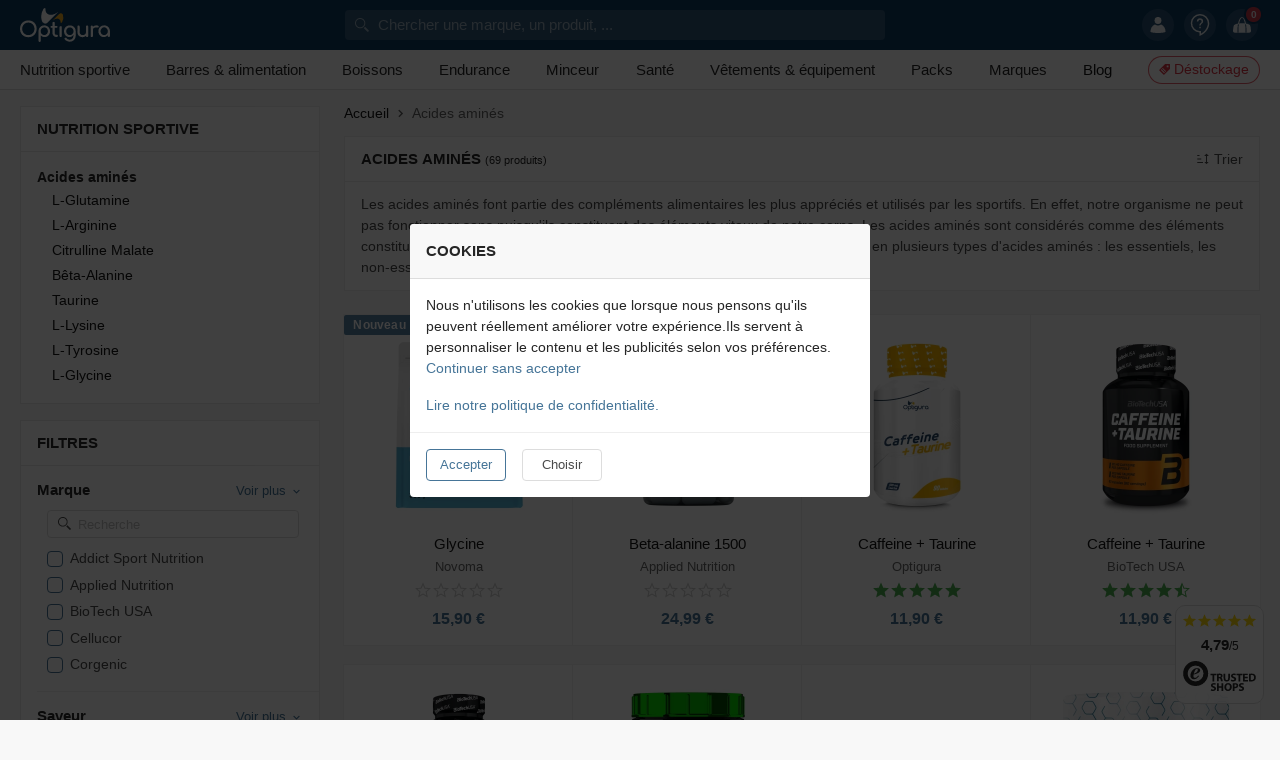

--- FILE ---
content_type: text/html; charset=utf-8
request_url: https://www.optigura.fr/store/acides-amines
body_size: 22244
content:
<!doctype html>
<html data-n-head-ssr lang="fr-FR" data-n-head="%7B%22lang%22:%7B%22ssr%22:%22fr-FR%22%7D%7D">
  <head >
    <title>Acides aminés - Achat / Vente - Optigura</title><meta data-n-head="ssr" name="viewport" content="width=device-width, initial-scale=1"><meta data-n-head="ssr" data-hid="og:image" property="og:image" content="/img/banners/cat2-w435h445@2x.06751.webp"><meta data-n-head="ssr" data-hid="charset" charset="utf-8"><meta data-n-head="ssr" data-hid="mobile-web-app-capable" name="mobile-web-app-capable" content="yes"><meta data-n-head="ssr" data-hid="apple-mobile-web-app-title" name="apple-mobile-web-app-title" content="Optigura"><meta data-n-head="ssr" data-hid="theme-color" name="theme-color" content="#f8f8f8"><meta data-n-head="ssr" data-hid="og:type" name="og:type" property="og:type" content="website"><meta data-n-head="ssr" data-hid="og:site_name" name="og:site_name" property="og:site_name" content="Optigura"><meta data-n-head="ssr" data-hid="description" name="description" content="Sélection de Acides aminés livrée gratuitement en 24h chrono dès 49 €. Assurance sur vos achats jusqu&#x27;à 2 500 €"><meta data-n-head="ssr" data-hid="og:title" property="og:title" content="Acides aminés - Achat / Vente"><meta data-n-head="ssr" data-hid="og:description" property="og:description" content="Sélection de Acides aminés livrée gratuitement en 24h chrono dès 49 €. Assurance sur vos achats jusqu&#x27;à 2 500 €"><meta data-n-head="ssr" data-hid="twitter:title" name="twitter:title" content="Acides aminés - Achat / Vente"><meta data-n-head="ssr" data-hid="twitter:description" name="twitter:description" content="Sélection de Acides aminés livrée gratuitement en 24h chrono dès 49 €. Assurance sur vos achats jusqu&#x27;à 2 500 €"><link data-n-head="ssr" rel="icon" type="image/x-icon" href="/favicon.ico"><link data-n-head="ssr" data-hid="shortcut-icon" rel="shortcut icon" href="/_nuxt/icons/icon_64x64.919b6a.png"><link data-n-head="ssr" data-hid="apple-touch-icon" rel="apple-touch-icon" href="/_nuxt/icons/icon_512x512.919b6a.png" sizes="512x512"><link data-n-head="ssr" rel="manifest" href="/_nuxt/manifest.a3f8b28c.json" data-hid="manifest"><link data-n-head="ssr" rel="canonical" href="https://www.optigura.fr/store/acides-amines"><link data-n-head="ssr" rel="alternate" hreflang="x-default" href="https://www.optigura.fr/store/acides-amines"><link data-n-head="ssr" rel="alternate" hreflang="fr-FR" href="https://www.optigura.fr/store/acides-amines"><link data-n-head="ssr" rel="alternate" hreflang="it-IT" href="https://www.optigura.it/store/aminoacidi"><script data-n-head="ssr" type="application/ld+json">[{"@context":"https://schema.org","@type":"Organization","url":"https://www.optigura.fr","logo":"https://www.optigura.fr/img/logo.svg","contactPoint":[{"@type":"ContactPoint","telephone":"+33 9 73 72 96 49","contactType":"customer service"}]},{"@context":"https://schema.org","@type":"BreadcrumbList","itemListElement":[{"@type":"ListItem","position":1,"name":"Acides aminés","item":"https://www.optigura.fr/store/acides-amines"}]}]</script><link rel="stylesheet" href="/_nuxt/css/9e90cfe.css"><link rel="stylesheet" href="/_nuxt/css/a39e488.css">
  </head>
  <body >
    <div data-server-rendered="true" id="__app"><span></span><div id="__layout"><div class="wrap"><div class="common"><div class="o-side"><!----><div class="o-side__content drawer lk-darknull o-side__content--fixed o-side__content--fullheight o-side__content--right o-side__content--hidden" style="display:none;"></div></div> <!----> <div class="o-side"><!----><div class="o-side__content drawer lk-darknull o-side__content--fixed o-side__content--fullheight o-side__content--hidden" style="display:none;"></div></div> <span href="#__app" class="totop hide"><svg aria-hidden="true" focusable="false" class="icon md"><use xlink:href="/img/sprite.10003.svg#chevron_up"></use></svg></span> <div class="trustbadge"><div class="details"><div class="stars"><svg aria-hidden="true" focusable="false" class="icon"><use xlink:href="/img/sprite.10003.svg#star"></use></svg><svg aria-hidden="true" focusable="false" class="icon"><use xlink:href="/img/sprite.10003.svg#star"></use></svg><svg aria-hidden="true" focusable="false" class="icon"><use xlink:href="/img/sprite.10003.svg#star"></use></svg><svg aria-hidden="true" focusable="false" class="icon"><use xlink:href="/img/sprite.10003.svg#star"></use></svg><svg aria-hidden="true" focusable="false" class="icon"><use xlink:href="/img/sprite.10003.svg#star"></use></svg></div> <div class="score"><b>4,79</b><span>/5</span></div></div> <svg aria-hidden="true" focusable="false" class="icon logo"><use xlink:href="/img/sprite.10003.svg#trustedshops"></use></svg></div></div> <header id="header"><!----> <div class="top"><div class="container"><div id="logo"><!----> <img src="/img/logo.10003.svg" width="90" height="34" alt="Logo Optigura" loading="lazy"></div> <div class="search"><div class="flex"><svg aria-hidden="true" focusable="false" class="icon mr-2"><use xlink:href="/img/sprite.10003.svg#search"></use></svg>
          Chercher une marque, un produit, ...
        </div> <!----></div> <ul id="secondary" class="lk-dark"><!----> <li><span class="icn prominent"><svg aria-hidden="true" focusable="false" class="icon"><use xlink:href="/img/sprite.10003.svg#user"></use></svg></span> <!----></li> <li><span class="icn prominent"><svg aria-hidden="true" focusable="false" class="icon sm"><use xlink:href="/img/sprite.10003.svg#help"></use></svg></span> <ul class="menu-ol" style="display:none;"><li class="hours"><a href="tel:+33 9 73 72 96 49"><span class="phone"><svg aria-hidden="true" focusable="false" class="icon baseline"><use xlink:href="/img/sprite.10003.svg#phone"></use></svg>
          +33 9 73 72 96 49
        </span></a>
      Nous répondons à vos questions
      du Lundi au Vendredi de 10h à 13h et de 14h à 17h.
    </li> <li><a href="javascript:;">Suivi de commande</a></li><li><a href="/support/returns-refunds" title="Droit de rétractation">
          Droit de rétractation
        </a></li></ul></li> <li><span class="icn prominent cart"><svg aria-hidden="true" focusable="false" class="icon"><use xlink:href="/img/sprite.10003.svg#cart"></use></svg> <span class="tag">0</span></span> <ul class="cart mini menu-ol" style="display:none;"><li class="block"><div class="empty-result"><img src="/img/assets/cart-empty.10003.svg" width="286" height="143" alt="Votre panier ne contient aucun produit :(" loading="lazy"> <p class="title mb-6">Votre panier ne contient aucun produit :(</p></div></li></ul></li></ul></div></div> <nav class="lk-dark"><ul id="primary" class="container"><li>
    Nutrition sportive
    <div class="menu-ol" style="display:none;"><ul class="menu1 el0"><li><a href="/store/whey-proteines" title="Whey protéine">
        Whey protéine
        <svg aria-hidden="true" focusable="false" class="icon"><use xlink:href="/img/sprite.10003.svg#chevron_right"></use></svg></a> <!----></li><li><a href="/store/proteines" title="Autres protéines">
        Autres protéines
        <svg aria-hidden="true" focusable="false" class="icon"><use xlink:href="/img/sprite.10003.svg#chevron_right"></use></svg></a> <!----></li><li><a href="/store/mass-gainers" title="Mass gainers">
        Mass gainers
        <svg aria-hidden="true" focusable="false" class="icon"><use xlink:href="/img/sprite.10003.svg#chevron_right"></use></svg></a> <!----></li><li><a href="/store/bcaa" title="BCAA / EAA">
        BCAA / EAA
        <svg aria-hidden="true" focusable="false" class="icon"><use xlink:href="/img/sprite.10003.svg#chevron_right"></use></svg></a> <!----></li><li><a href="/store/acides-amines" aria-current="page" title="Acides aminés" class="ealink alink">
        Acides aminés
        <svg aria-hidden="true" focusable="false" class="icon"><use xlink:href="/img/sprite.10003.svg#chevron_right"></use></svg></a> <!----></li><li><a href="/store/creatines" title="Créatines">
        Créatines
        <svg aria-hidden="true" focusable="false" class="icon"><use xlink:href="/img/sprite.10003.svg#chevron_right"></use></svg></a> <!----></li><li><a href="/store/boosters-pour-la-musculation" title="Boosters">
        Boosters
        <svg aria-hidden="true" focusable="false" class="icon"><use xlink:href="/img/sprite.10003.svg#chevron_right"></use></svg></a> <!----></li><li><a href="/store/anabolisants-naturels" title="Anabolisants naturels">
        Anabolisants naturels
        <svg aria-hidden="true" focusable="false" class="icon"><use xlink:href="/img/sprite.10003.svg#chevron_right"></use></svg></a> <!----></li></ul></div></li><li>
    Barres &amp; alimentation
    <div class="menu-ol" style="display:none;"><ul class="menu1 el1"><li><a href="/store/barres" title="Barres">
        Barres
        <svg aria-hidden="true" focusable="false" class="icon"><use xlink:href="/img/sprite.10003.svg#chevron_right"></use></svg></a> <!----></li><li><a href="/store/snacks-proteines" title="Snacks protéinés">
        Snacks protéinés
        <svg aria-hidden="true" focusable="false" class="icon"><use xlink:href="/img/sprite.10003.svg#chevron_right"></use></svg></a> <!----></li><li><a href="/store/pate-a-tartiner" title="Pâtes à tartiner">
        Pâtes à tartiner
        <svg aria-hidden="true" focusable="false" class="icon"><use xlink:href="/img/sprite.10003.svg#chevron_right"></use></svg></a> <!----></li><li><a href="/store/farines" title="Farines et céréales">
        Farines et céréales
        <svg aria-hidden="true" focusable="false" class="icon"><use xlink:href="/img/sprite.10003.svg#chevron_right"></use></svg></a> <!----></li><li><a href="/store/sauces-dietetiques" title="Sauces et arômes">
        Sauces et arômes
        <svg aria-hidden="true" focusable="false" class="icon"><use xlink:href="/img/sprite.10003.svg#chevron_right"></use></svg></a> <!----></li><li><a href="/store/cuisine-dietetique" title="Cuisine diététique">
        Cuisine diététique
        <svg aria-hidden="true" focusable="false" class="icon"><use xlink:href="/img/sprite.10003.svg#chevron_right"></use></svg></a> <!----></li></ul></div></li><li>
    Boissons
    <div class="menu-ol" style="display:none;"><ul class="menu1 el2"><li><a href="/store/pret-a-consommer" title="Prêt à consommer">
        Prêt à consommer
        <svg aria-hidden="true" focusable="false" class="icon"><use xlink:href="/img/sprite.10003.svg#chevron_right"></use></svg></a> <!----></li></ul></div></li><li>
    Endurance
    <div class="menu-ol" style="display:none;"><ul class="menu1 el3"><li><a href="/store/energie" title="Energie">
        Energie
        <svg aria-hidden="true" focusable="false" class="icon"><use xlink:href="/img/sprite.10003.svg#chevron_right"></use></svg></a> <!----></li><li><a href="/store/hydratation" title="Hydratation">
        Hydratation
        <svg aria-hidden="true" focusable="false" class="icon"><use xlink:href="/img/sprite.10003.svg#chevron_right"></use></svg></a> <!----></li></ul></div></li><li>
    Minceur
    <div class="menu-ol" style="display:none;"><ul class="menu1 el4"><li><a href="/store/bruleurs-graisse" title="Brûleurs de graisse">
        Brûleurs de graisse
        <svg aria-hidden="true" focusable="false" class="icon"><use xlink:href="/img/sprite.10003.svg#chevron_right"></use></svg></a> <!----></li><li><a href="/store/produits-minceur" title="Produits minceur">
        Produits minceur
        <svg aria-hidden="true" focusable="false" class="icon"><use xlink:href="/img/sprite.10003.svg#chevron_right"></use></svg></a> <!----></li><li><a href="/store/carnitines" title="Carnitine">
        Carnitine
        <svg aria-hidden="true" focusable="false" class="icon"><use xlink:href="/img/sprite.10003.svg#chevron_right"></use></svg></a> <!----></li></ul></div></li><li>
    Santé
    <div class="menu-ol" style="display:none;"><ul class="menu1 el5"><li><a href="/store/vitamines" title="Vitamines">
        Vitamines
        <svg aria-hidden="true" focusable="false" class="icon"><use xlink:href="/img/sprite.10003.svg#chevron_right"></use></svg></a> <!----></li><li><a href="/store/mineraux" title="Minéraux">
        Minéraux
        <svg aria-hidden="true" focusable="false" class="icon"><use xlink:href="/img/sprite.10003.svg#chevron_right"></use></svg></a> <!----></li><li><a href="/store/collagene" title="Collagène">
        Collagène
        <svg aria-hidden="true" focusable="false" class="icon"><use xlink:href="/img/sprite.10003.svg#chevron_right"></use></svg></a> <!----></li><li><a href="/store/confort-articulaire" title="Confort Articulaire">
        Confort Articulaire
        <svg aria-hidden="true" focusable="false" class="icon"><use xlink:href="/img/sprite.10003.svg#chevron_right"></use></svg></a> <!----></li><li><a href="/store/super-aliments" title="Super Aliments">
        Super Aliments
        <svg aria-hidden="true" focusable="false" class="icon"><use xlink:href="/img/sprite.10003.svg#chevron_right"></use></svg></a> <!----></li><li><a href="/store/sommeil" title="Sommeil">
        Sommeil
        <svg aria-hidden="true" focusable="false" class="icon"><use xlink:href="/img/sprite.10003.svg#chevron_right"></use></svg></a> <!----></li><li><a href="/store/produits-sante" title="Produits santé">
        Produits santé
        <svg aria-hidden="true" focusable="false" class="icon"><use xlink:href="/img/sprite.10003.svg#chevron_right"></use></svg></a> <!----></li><li><a href="/store/antioxydants" title="Antioxydants">
        Antioxydants
        <svg aria-hidden="true" focusable="false" class="icon"><use xlink:href="/img/sprite.10003.svg#chevron_right"></use></svg></a> <!----></li><li><a href="/store/draineurs" title="Draineurs">
        Draineurs
        <svg aria-hidden="true" focusable="false" class="icon"><use xlink:href="/img/sprite.10003.svg#chevron_right"></use></svg></a> <!----></li></ul></div></li><li>
    Vêtements &amp; équipement
    <div class="menu-ol" style="display:none;"><ul class="menu1 el6"><li><a href="/store/vetements-homme" title="Vêtements homme">
        Vêtements homme
        <svg aria-hidden="true" focusable="false" class="icon"><use xlink:href="/img/sprite.10003.svg#chevron_right"></use></svg></a> <!----></li><li><a href="/store/vetements-femmes" title="Vêtements femmes">
        Vêtements femmes
        <svg aria-hidden="true" focusable="false" class="icon"><use xlink:href="/img/sprite.10003.svg#chevron_right"></use></svg></a> <!----></li><li><a href="/store/accessoires-musculation" title="Accessoires de musculation">
        Accessoires de musculation
        <svg aria-hidden="true" focusable="false" class="icon"><use xlink:href="/img/sprite.10003.svg#chevron_right"></use></svg></a> <!----></li><li><a href="/store/accessoires-du-sportif" title="Accessoires du sportif">
        Accessoires du sportif
        <svg aria-hidden="true" focusable="false" class="icon"><use xlink:href="/img/sprite.10003.svg#chevron_right"></use></svg></a> <!----></li></ul></div></li> <li>
    Packs

    <div class="menu-ol" style="display:none;"><ul class="menu1 el99"><li><a href="/store/packs/packs-promotionnels" title="Packs promotionnels">
        Packs promotionnels
        <svg aria-hidden="true" focusable="false" class="icon"><use xlink:href="/img/sprite.10003.svg#chevron_right"></use></svg></a> <!----></li><li><a href="/store/packs/packs-whey-proteine" title="Packs whey protéine">
        Packs whey protéine
        <svg aria-hidden="true" focusable="false" class="icon"><use xlink:href="/img/sprite.10003.svg#chevron_right"></use></svg></a> <!----></li></ul></div></li> <li>
    Marques
    <div class="menu-ol brands" style="display:none;"><ul class="menu1"><li><a href="/brand/optigura" title="Optigura"><img src="/img/brands/optigura-w80h36bg0@2x.10441.webp" width="80" height="36" alt="Optigura" loading="lazy"></a></li><li><a href="/brand/mymuscle" title="MyMuscle"><img src="/img/brands/mymuscle-w80h36bg0@2x.44846.webp" width="80" height="36" alt="MyMuscle" loading="lazy"></a></li><li><a href="/brand/biotech-usa" title="BioTech USA"><img src="/img/brands/biotech-usa-w80h36bg0@2x.44839.webp" width="80" height="36" alt="BioTech USA" loading="lazy"></a></li><li><a href="/brand/scitec-nutrition" title="Scitec Nutrition"><img src="/img/brands/scitec-nutrition-w80h36bg0@2x.37856.webp" width="80" height="36" alt="Scitec Nutrition" loading="lazy"></a></li><li><a href="/brand/cellucor" title="Cellucor"><img src="/img/brands/cellucor-w80h36bg0@2x.75664.webp" width="80" height="36" alt="Cellucor" loading="lazy"></a></li><li><a href="/brand/muscletech" title="MuscleTech"><img src="/img/brands/muscletech-w80h36bg0@2x.73452.webp" width="80" height="36" alt="MuscleTech" loading="lazy"></a></li><li><a href="/brand/olimp-sport-nutrition" title="Olimp Sport Nutrition"><img src="/img/brands/olimp-sport-nutrition-w80h36bg0@2x.44796.webp" width="80" height="36" alt="Olimp Sport Nutrition" loading="lazy"></a></li><li><a href="/brand/optimum-nutrition" title="Optimum Nutrition"><img src="/img/brands/optimum-nutrition-w80h36bg0@2x.51510.webp" width="80" height="36" alt="Optimum Nutrition" loading="lazy"></a></li></ul> <ul class="menu2"><li><a href="/brand/addict-sport-nutrition" title="Addict Sport Nutrition">
            Addict Sport Nutrition
            <!----></a></li><li><a href="/brand/ak47-labs" title="AK47 Labs">
            AK47 Labs
            <!----></a></li><li><a href="/brand/alasature" title="Alasature">
            Alasature
            <!----></a></li><li><a href="/brand/anderson-research" title="Anderson Research">
            Anderson Research
            <!----></a></li><li><a href="/brand/applied-nutrition" title="Applied Nutrition">
            Applied Nutrition
            <!----></a></li><li><a href="/brand/barebells" title="Barebells">
            Barebells
            <!----></a></li><li><a href="/brand/biotech-usa" title="BioTech USA">
            BioTech USA
            <!----></a></li><li><a href="/brand/bolero" title="Bolero Drink">
            Bolero Drink
            <!----></a></li><li><a href="/brand/bsn" title="BSN Nutrition">
            BSN Nutrition
            <!----></a></li><li><a href="/brand/cellucor" title="Cellucor">
            Cellucor
            <!----></a></li><li><a href="/brand/celsius" title="Celsius">
            Celsius
            <!----></a></li><li><a href="/brand/chemp" title="Chemp">
            Chemp
            <!----></a></li><li><a href="/brand/clif" title="Clif">
            Clif
            <!----></a></li><li><a href="/brand/climaqx" title="Climaqx">
            Climaqx
            <!----></a></li><li><a href="/brand/cobra-labs" title="Cobra Labs/JNX Sports">
            Cobra Labs/JNX Sports
            <!----></a></li><li><a href="/brand/corgenic" title="Corgenic">
            Corgenic
            <!----></a></li><li><a href="/brand/daily-life" title="Daily Life">
            Daily Life
            <!----></a></li><li><a href="/brand/danone" title="Danone">
            Danone
            <!----></a></li><li><a href="/brand/dymatize" title="Dymatize">
            Dymatize
            <!----></a></li><li><a href="/brand/eafit" title="EAFIT">
            EAFIT
            <!----></a></li><li><a href="/brand/efx-sports" title="EFX Sports">
            EFX Sports
            <!----></a></li><li><a href="/brand/eric-favre" title="Eric Favre">
            Eric Favre
            <!----></a></li><li><a href="/brand/frinsa" title="Frinsa">
            Frinsa
            <!----></a></li><li><a href="/brand/gofitness-nutrition" title="GoFitness">
            GoFitness
            <!----></a></li></ul> <a href="/brands" title="Voir toutes nos marques" class="ml-4"><b>Voir toutes nos marques</b> <svg aria-hidden="true" focusable="false" class="icon baseline"><use xlink:href="/img/sprite.10003.svg#arrow_forward"></use></svg></a></div></li> <li class="solo"><a href="/blog" title="Blog">
      Blog
    </a></li> <li class="clearance solo"><a href="/store/clearance" title="Déstockage" class="tag"><svg aria-hidden="true" focusable="false" class="icon xs mr-1"><use xlink:href="/img/sprite.10003.svg#tag"></use></svg>
      Déstockage
    </a></li></ul></nav></header> <main class="main"><div class="wrap"><!----> <section class="container catalog fw"><!----> <div class="grid gap-6"><div class="head"><ul class="breadcrumbs"><li><a href="/" title="Accueil" class="alink">Accueil</a> <svg aria-hidden="true" focusable="false" class="icon"><use xlink:href="/img/sprite.10003.svg#chevron_right"></use></svg></li> <li>Acides aminés <!----></li></ul> <div class="box"><div class="box-header px-4"><span class="wrap"><h1 class="box-title">Acides aminés</h1> <span class="caption">
                (69 produits)
              </span></span> <div class="o-drop"><div tabindex="0" aria-haspopup="true" class="o-drop__trigger"><div class="sort"><svg aria-hidden="true" focusable="false" class="icon mr-1"><use xlink:href="/img/sprite.10003.svg#sort"></use></svg>
                Trier
              </div></div><div aria-hidden="true" class="o-drop__overlay" style="display:none;"></div><div aria-hidden="true" role="list" aria-modal="true" class="o-drop__menu o-drop__menu--bottom-left" style="display:none;"> <div tabindex="0" class="o-drop__item">
                Recommandés
              </div><div tabindex="0" class="o-drop__item">
                Mieux notés
              </div><div tabindex="0" class="o-drop__item">
                Ordre A-Z
              </div><div tabindex="0" class="o-drop__item">
                Meilleures ventes
              </div></div></div></div> <div class="intro py-3 px-4"><span>Les acides aminés font partie des compléments alimentaires les plus appréciés et utilisés par les sportifs. En effet, notre organisme ne peut pas fonctionner sans puisqu'ils constituent des éléments vitaux de notre corps. Les acides aminés sont considérés comme des éléments constitutifs des protéines et nous en déterminons un certain nombre, référencés en plusieurs types d'acides aminés : les essentiels, les non-essentiels et les semi-essentiels.</span> <a href="#description">En savoir plus</a></div></div></div> <nav class="nav"><div class="box mb-4"><div class="box-header px-4"><span class="box-title">Nutrition sportive</span></div> <div class="px-4 py-3"><ul class="nav lk-dark"><li><span class="active">Acides aminés</span> <ul class="sub"><li><a href="/store/l-glutamine" title="L-Glutamine" class="name">L-Glutamine</a></li><li><a href="/store/l-arginine" title="L-Arginine" class="name">L-Arginine</a></li><li><a href="/store/l-citrulline-malate" title="Citrulline Malate" class="name">Citrulline Malate</a></li><li><a href="/store/beta-alanine" title="Bêta-Alanine" class="name">Bêta-Alanine</a></li><li><a href="/store/taurine" title="Taurine" class="name">Taurine</a></li><li><a href="/store/l-lysine" title="L-Lysine" class="name">L-Lysine</a></li><li><a href="/store/l-tyrosine" title="L-Tyrosine" class="name">L-Tyrosine</a></li><li><a href="/store/l-glycine" title="L-Glycine" class="name">L-Glycine</a></li></ul></li></ul></div></div> <div class="box"><div class="box-header px-4"><span class="box-title">
              Filtres
              
            </span> <!----></div> <div class="pl-4"><div class="filter"><div class="filter-header"><span class="title">
      Marque
    </span> <!----></div> <ul class="list"><li class="mr-5 mb-2"><div class="o-ctrl-input"><input type="text" autocomplete="off" placeholder="Recherche" value="" class="o-input o-input-iconspace-left"><span class="o-icon o-input__icon-left"><svg aria-hidden="true" focusable="false" class="icon"><use xlink:href="/img/sprite.10003.svg#search"></use></svg></span><!----><!----></div></li> <li>
      Aucun résultat trouvé
    </li></ul></div></div> <!----> <div class="pl-4"><div class="filter"><div class="filter-header"><span class="title">
      Saveur
    </span> <!----></div> <ul class="list"><li class="mr-5 mb-2"><div class="o-ctrl-input"><input type="text" autocomplete="off" placeholder="Recherche" value="" class="o-input o-input-iconspace-left"><span class="o-icon o-input__icon-left"><svg aria-hidden="true" focusable="false" class="icon"><use xlink:href="/img/sprite.10003.svg#search"></use></svg></span><!----><!----></div></li> <li>
      Aucun résultat trouvé
    </li></ul></div></div> <!----> <div class="pl-4"><div class="filter"><div class="filter-header"><span class="title">
      Taille
    </span> <!----></div> <ul class="list"><li class="mr-5 mb-2"><div class="o-ctrl-input"><input type="text" autocomplete="off" placeholder="Recherche" value="" class="o-input o-input-iconspace-left"><span class="o-icon o-input__icon-left"><svg aria-hidden="true" focusable="false" class="icon"><use xlink:href="/img/sprite.10003.svg#search"></use></svg></span><!----><!----></div></li> <li>
      Aucun résultat trouvé
    </li></ul></div></div> <div class="pl-4"><div class="filter range"><div class="filter-header"><span class="title">
      Prix
    </span></div> <ul class="list"><li><div class="o-slide"><div class="o-slide__track"><div class="o-slide__fill o-slide__fill--primary" style="width:100%;left:0%;"></div><!----><div class="o-slide__thumb-wrapper" style="left:0%;"><div class="o-tip"><div class="o-tip__content o-tip__content--top o-tip__content--primary" style="display:none;"><span class="o-tip__arrow o-tip__arrow--top o-tip__arrow--primary"></span>2 €</div><div class="o-tip__trigger"><div tabindex="0" role="slider" aria-valuenow="2" aria-valuemin="2" aria-valuemax="45" aria-orientation="horizontal" class="o-slide__thumb thumb-detail o-slide__thumb--rounded"><!----></div></div></div></div><div class="o-slide__thumb-wrapper" style="left:100%;"><div class="o-tip"><div class="o-tip__content o-tip__content--top o-tip__content--primary" style="display:none;"><span class="o-tip__arrow o-tip__arrow--top o-tip__arrow--primary"></span>45 €</div><div class="o-tip__trigger"><div tabindex="0" role="slider" aria-valuenow="45" aria-valuemin="2" aria-valuemax="45" aria-orientation="horizontal" aria-label="" class="o-slide__thumb thumb-detail o-slide__thumb--rounded"><!----></div></div></div></div></div></div></li></ul></div></div> <!----></div></nav> <div class="wrap"><ul class="prods"><li><div class="flags"><span class="tag tag--dark--primary">Nouveau</span></div> <div class="img"><img src="/img/prods/24243/main-w180h180@2x.84672.webp" width="180" height="180" alt="Glycine - Novoma" loading="lazy"></div> <div class="details"><a href="/product/glycine-novoma" title="Glycine" class="name">
      Glycine
    </a> <span class="brand">Novoma</span> <div class="rating empty"><div class="stars"><svg aria-hidden="true" focusable="false" class="icon"><use xlink:href="/img/sprite.10003.svg#star_border"></use></svg><svg aria-hidden="true" focusable="false" class="icon"><use xlink:href="/img/sprite.10003.svg#star_border"></use></svg><svg aria-hidden="true" focusable="false" class="icon"><use xlink:href="/img/sprite.10003.svg#star_border"></use></svg><svg aria-hidden="true" focusable="false" class="icon"><use xlink:href="/img/sprite.10003.svg#star_border"></use></svg><svg aria-hidden="true" focusable="false" class="icon"><use xlink:href="/img/sprite.10003.svg#star_border"></use></svg></div></div> <div class="price"><!----> <span class="selling">15,90 €</span></div></div> <div class="buy-now"><button type="button" class="o-btn o-btn--success o-btn--expanded"><span class="o-btn__wrapper"><!----><span class="o-btn__label"><svg aria-hidden="true" focusable="false" class="icon baseline mr-1"><use xlink:href="/img/sprite.10003.svg#cart"></use></svg> Ajouter au panier
    </span><!----></span></button></div></li><li><!----> <div class="img"><img src="/img/prods/22413/main-w180h180@2x.49921.webp" width="180" height="180" alt="Beta-alanine 1500 - Applied Nutrition" loading="lazy"></div> <div class="details"><a href="/product/beta-alanine-1500" title="Beta-alanine 1500" class="name">
      Beta-alanine 1500
    </a> <span class="brand">Applied Nutrition</span> <div class="rating empty"><div class="stars"><svg aria-hidden="true" focusable="false" class="icon"><use xlink:href="/img/sprite.10003.svg#star_border"></use></svg><svg aria-hidden="true" focusable="false" class="icon"><use xlink:href="/img/sprite.10003.svg#star_border"></use></svg><svg aria-hidden="true" focusable="false" class="icon"><use xlink:href="/img/sprite.10003.svg#star_border"></use></svg><svg aria-hidden="true" focusable="false" class="icon"><use xlink:href="/img/sprite.10003.svg#star_border"></use></svg><svg aria-hidden="true" focusable="false" class="icon"><use xlink:href="/img/sprite.10003.svg#star_border"></use></svg></div></div> <div class="price"><!----> <span class="selling">24,99 €</span></div></div> <div class="buy-now"><button type="button" class="o-btn o-btn--success o-btn--expanded"><span class="o-btn__wrapper"><!----><span class="o-btn__label"><svg aria-hidden="true" focusable="false" class="icon baseline mr-1"><use xlink:href="/img/sprite.10003.svg#cart"></use></svg> Ajouter au panier
    </span><!----></span></button></div></li><li><!----> <div class="img"><img src="/img/prods/16015/main-w180h180@2x.21112.webp" width="180" height="180" alt="Caffeine + Taurine - Optigura" loading="lazy"></div> <div class="details"><a href="/product/caffeine-taurine-optigura" title="Caffeine + Taurine" class="name">
      Caffeine + Taurine
    </a> <span class="brand">Optigura</span> <div class="rating"><div class="stars"><svg aria-hidden="true" focusable="false" class="icon"><use xlink:href="/img/sprite.10003.svg#star"></use></svg><svg aria-hidden="true" focusable="false" class="icon"><use xlink:href="/img/sprite.10003.svg#star"></use></svg><svg aria-hidden="true" focusable="false" class="icon"><use xlink:href="/img/sprite.10003.svg#star"></use></svg><svg aria-hidden="true" focusable="false" class="icon"><use xlink:href="/img/sprite.10003.svg#star"></use></svg><svg aria-hidden="true" focusable="false" class="icon"><use xlink:href="/img/sprite.10003.svg#star"></use></svg></div></div> <div class="price"><!----> <span class="selling">11,90 €</span></div></div> <div class="buy-now"><button type="button" class="o-btn o-btn--success o-btn--expanded"><span class="o-btn__wrapper"><!----><span class="o-btn__label"><svg aria-hidden="true" focusable="false" class="icon baseline mr-1"><use xlink:href="/img/sprite.10003.svg#cart"></use></svg> Ajouter au panier
    </span><!----></span></button></div></li><li><!----> <div class="img"><img src="/img/prods/7043/main-w180h180@2x.06683.webp" width="180" height="180" alt="Caffeine + Taurine - BioTech USA" loading="lazy"></div> <div class="details"><a href="/product/caffeine-taurine" title="Caffeine + Taurine" class="name">
      Caffeine + Taurine
    </a> <span class="brand">BioTech USA</span> <div class="rating"><div class="stars"><svg aria-hidden="true" focusable="false" class="icon"><use xlink:href="/img/sprite.10003.svg#star"></use></svg><svg aria-hidden="true" focusable="false" class="icon"><use xlink:href="/img/sprite.10003.svg#star"></use></svg><svg aria-hidden="true" focusable="false" class="icon"><use xlink:href="/img/sprite.10003.svg#star"></use></svg><svg aria-hidden="true" focusable="false" class="icon"><use xlink:href="/img/sprite.10003.svg#star"></use></svg><svg aria-hidden="true" focusable="false" class="icon"><use xlink:href="/img/sprite.10003.svg#star_half"></use></svg></div></div> <div class="price"><!----> <span class="selling">11,90 €</span></div></div> <div class="buy-now"><button type="button" class="o-btn o-btn--success o-btn--expanded"><span class="o-btn__wrapper"><!----><span class="o-btn__label"><svg aria-hidden="true" focusable="false" class="icon baseline mr-1"><use xlink:href="/img/sprite.10003.svg#cart"></use></svg> Ajouter au panier
    </span><!----></span></button></div></li><li><!----> <div class="img"><img src="/img/prods/2428/main-w180h180@2x.06279.webp" width="180" height="180" alt="Beta Alanine - BioTech USA" loading="lazy"></div> <div class="details"><a href="/product/beta-alanine-biotech-usa" title="Beta Alanine" class="name">
      Beta Alanine
    </a> <span class="brand">BioTech USA</span> <div class="rating"><div class="stars"><svg aria-hidden="true" focusable="false" class="icon"><use xlink:href="/img/sprite.10003.svg#star"></use></svg><svg aria-hidden="true" focusable="false" class="icon"><use xlink:href="/img/sprite.10003.svg#star"></use></svg><svg aria-hidden="true" focusable="false" class="icon"><use xlink:href="/img/sprite.10003.svg#star"></use></svg><svg aria-hidden="true" focusable="false" class="icon"><use xlink:href="/img/sprite.10003.svg#star"></use></svg><svg aria-hidden="true" focusable="false" class="icon"><use xlink:href="/img/sprite.10003.svg#star"></use></svg></div></div> <div class="price"><span class="from">À partir de</span> <span class="selling">19,90 €</span></div></div> <div class="buy-now"><button type="button" class="o-btn o-btn--success o-btn--expanded"><span class="o-btn__wrapper"><!----><span class="o-btn__label"><svg aria-hidden="true" focusable="false" class="icon baseline mr-1"><use xlink:href="/img/sprite.10003.svg#cart"></use></svg> Ajouter au panier
    </span><!----></span></button></div></li><li><!----> <div class="img"><img src="/img/prods/23179/main-w180h180@2x.73871.webp" width="180" height="180" alt="L-Glutamine - Scitec Nutrition" loading="lazy"></div> <div class="details"><a href="/product/l-glutamine-scitec-nutrition" title="L-Glutamine" class="name">
      L-Glutamine
    </a> <span class="brand">Scitec Nutrition</span> <div class="rating empty"><div class="stars"><svg aria-hidden="true" focusable="false" class="icon"><use xlink:href="/img/sprite.10003.svg#star_border"></use></svg><svg aria-hidden="true" focusable="false" class="icon"><use xlink:href="/img/sprite.10003.svg#star_border"></use></svg><svg aria-hidden="true" focusable="false" class="icon"><use xlink:href="/img/sprite.10003.svg#star_border"></use></svg><svg aria-hidden="true" focusable="false" class="icon"><use xlink:href="/img/sprite.10003.svg#star_border"></use></svg><svg aria-hidden="true" focusable="false" class="icon"><use xlink:href="/img/sprite.10003.svg#star_border"></use></svg></div></div> <div class="price"><!----> <span class="selling">25,90 €</span></div></div> <div class="buy-now"><button type="button" class="o-btn o-btn--success o-btn--expanded"><span class="o-btn__wrapper"><!----><span class="o-btn__label"><svg aria-hidden="true" focusable="false" class="icon baseline mr-1"><use xlink:href="/img/sprite.10003.svg#cart"></use></svg> Ajouter au panier
    </span><!----></span></button></div></li><li><!----> <div class="img"><img src="/img/prods/20863/main-w180h180@2x.53878.webp" width="180" height="180" alt="Mega Arginine - Scitec Nutrition" loading="lazy"></div> <div class="details"><a href="/product/mega-arginine" title="Mega Arginine" class="name">
      Mega Arginine
    </a> <span class="brand">Scitec Nutrition</span> <div class="rating"><div class="stars"><svg aria-hidden="true" focusable="false" class="icon"><use xlink:href="/img/sprite.10003.svg#star"></use></svg><svg aria-hidden="true" focusable="false" class="icon"><use xlink:href="/img/sprite.10003.svg#star"></use></svg><svg aria-hidden="true" focusable="false" class="icon"><use xlink:href="/img/sprite.10003.svg#star"></use></svg><svg aria-hidden="true" focusable="false" class="icon"><use xlink:href="/img/sprite.10003.svg#star"></use></svg><svg aria-hidden="true" focusable="false" class="icon"><use xlink:href="/img/sprite.10003.svg#star"></use></svg></div></div> <div class="price"><span class="from">À partir de</span> <span class="selling">20,90 €</span></div></div> <div class="buy-now"><button type="button" class="o-btn o-btn--success o-btn--expanded"><span class="o-btn__wrapper"><!----><span class="o-btn__label"><svg aria-hidden="true" focusable="false" class="icon baseline mr-1"><use xlink:href="/img/sprite.10003.svg#cart"></use></svg> Ajouter au panier
    </span><!----></span></button></div></li><li><!----> <div class="img"><img src="/img/prods/23836/main-w180h180@2x.73250.webp" width="180" height="180" alt="Glutamine - Pharmapure" loading="lazy"></div> <div class="details"><a href="/product/glutamine-pharmapure" title="Glutamine" class="name">
      Glutamine
    </a> <span class="brand">Pharmapure</span> <div class="rating empty"><div class="stars"><svg aria-hidden="true" focusable="false" class="icon"><use xlink:href="/img/sprite.10003.svg#star_border"></use></svg><svg aria-hidden="true" focusable="false" class="icon"><use xlink:href="/img/sprite.10003.svg#star_border"></use></svg><svg aria-hidden="true" focusable="false" class="icon"><use xlink:href="/img/sprite.10003.svg#star_border"></use></svg><svg aria-hidden="true" focusable="false" class="icon"><use xlink:href="/img/sprite.10003.svg#star_border"></use></svg><svg aria-hidden="true" focusable="false" class="icon"><use xlink:href="/img/sprite.10003.svg#star_border"></use></svg></div></div> <div class="price"><!----> <span class="selling">16,90 €</span></div></div> <div class="buy-now"><button type="button" class="o-btn o-btn--success o-btn--expanded"><span class="o-btn__wrapper"><!----><span class="o-btn__label"><svg aria-hidden="true" focusable="false" class="icon baseline mr-1"><use xlink:href="/img/sprite.10003.svg#cart"></use></svg> Ajouter au panier
    </span><!----></span></button></div></li><li><!----> <div class="img"><img src="/img/prods/5047/main-w180h180@2x.59541.webp" width="180" height="180" alt="AAKG - Scitec Nutrition" loading="lazy"></div> <div class="details"><a href="/product/aakg" title="AAKG" class="name">
      AAKG
    </a> <span class="brand">Scitec Nutrition</span> <div class="rating"><div class="stars"><svg aria-hidden="true" focusable="false" class="icon"><use xlink:href="/img/sprite.10003.svg#star"></use></svg><svg aria-hidden="true" focusable="false" class="icon"><use xlink:href="/img/sprite.10003.svg#star"></use></svg><svg aria-hidden="true" focusable="false" class="icon"><use xlink:href="/img/sprite.10003.svg#star"></use></svg><svg aria-hidden="true" focusable="false" class="icon"><use xlink:href="/img/sprite.10003.svg#star"></use></svg><svg aria-hidden="true" focusable="false" class="icon"><use xlink:href="/img/sprite.10003.svg#star_border"></use></svg></div></div> <div class="price"><!----> <span class="selling">18,90 €</span></div></div> <div class="buy-now"><button type="button" class="o-btn o-btn--success o-btn--expanded"><span class="o-btn__wrapper"><!----><span class="o-btn__label"><svg aria-hidden="true" focusable="false" class="icon baseline mr-1"><use xlink:href="/img/sprite.10003.svg#cart"></use></svg> Ajouter au panier
    </span><!----></span></button></div></li><li><!----> <div class="img"><img src="/img/prods/19185/main-w180h180@2x.64597.webp" width="180" height="180" alt="Lysine - Scitec Nutrition" loading="lazy"></div> <div class="details"><a href="/product/lysine" title="Lysine" class="name">
      Lysine
    </a> <span class="brand">Scitec Nutrition</span> <div class="rating empty"><div class="stars"><svg aria-hidden="true" focusable="false" class="icon"><use xlink:href="/img/sprite.10003.svg#star_border"></use></svg><svg aria-hidden="true" focusable="false" class="icon"><use xlink:href="/img/sprite.10003.svg#star_border"></use></svg><svg aria-hidden="true" focusable="false" class="icon"><use xlink:href="/img/sprite.10003.svg#star_border"></use></svg><svg aria-hidden="true" focusable="false" class="icon"><use xlink:href="/img/sprite.10003.svg#star_border"></use></svg><svg aria-hidden="true" focusable="false" class="icon"><use xlink:href="/img/sprite.10003.svg#star_border"></use></svg></div></div> <div class="price"><!----> <span class="selling">13,90 €</span></div></div> <div class="buy-now"><button type="button" class="o-btn o-btn--success o-btn--expanded"><span class="o-btn__wrapper"><!----><span class="o-btn__label"><svg aria-hidden="true" focusable="false" class="icon baseline mr-1"><use xlink:href="/img/sprite.10003.svg#cart"></use></svg> Ajouter au panier
    </span><!----></span></button></div></li><li><!----> <div class="img"><img src="/img/prods/2425/main-w180h180@2x.06322.webp" width="180" height="180" alt="AAKG 1000 - BioTech USA" loading="lazy"></div> <div class="details"><a href="/product/aakg-1000" title="AAKG 1000" class="name">
      AAKG 1000
    </a> <span class="brand">BioTech USA</span> <div class="rating"><div class="stars"><svg aria-hidden="true" focusable="false" class="icon"><use xlink:href="/img/sprite.10003.svg#star"></use></svg><svg aria-hidden="true" focusable="false" class="icon"><use xlink:href="/img/sprite.10003.svg#star"></use></svg><svg aria-hidden="true" focusable="false" class="icon"><use xlink:href="/img/sprite.10003.svg#star"></use></svg><svg aria-hidden="true" focusable="false" class="icon"><use xlink:href="/img/sprite.10003.svg#star"></use></svg><svg aria-hidden="true" focusable="false" class="icon"><use xlink:href="/img/sprite.10003.svg#star_half"></use></svg></div></div> <div class="price"><!----> <span class="selling">24,90 €</span></div></div> <div class="buy-now"><button type="button" class="o-btn o-btn--success o-btn--expanded"><span class="o-btn__wrapper"><!----><span class="o-btn__label"><svg aria-hidden="true" focusable="false" class="icon baseline mr-1"><use xlink:href="/img/sprite.10003.svg#cart"></use></svg> Ajouter au panier
    </span><!----></span></button></div></li><li><!----> <div class="img"><img src="/img/prods/8551/main-w180h180@2x.06423.webp" width="180" height="180" alt="Citrulline Malate - BioTech USA" loading="lazy"></div> <div class="details"><a href="/product/citrulline-malate-powder-biotech-usa" title="Citrulline Malate" class="name">
      Citrulline Malate
    </a> <span class="brand">BioTech USA</span> <div class="rating"><div class="stars"><svg aria-hidden="true" focusable="false" class="icon"><use xlink:href="/img/sprite.10003.svg#star"></use></svg><svg aria-hidden="true" focusable="false" class="icon"><use xlink:href="/img/sprite.10003.svg#star"></use></svg><svg aria-hidden="true" focusable="false" class="icon"><use xlink:href="/img/sprite.10003.svg#star"></use></svg><svg aria-hidden="true" focusable="false" class="icon"><use xlink:href="/img/sprite.10003.svg#star"></use></svg><svg aria-hidden="true" focusable="false" class="icon"><use xlink:href="/img/sprite.10003.svg#star"></use></svg></div></div> <div class="price"><span class="from">À partir de</span> <span class="selling">22,90 €</span></div></div> <div class="buy-now"><button type="button" class="o-btn o-btn--success o-btn--expanded"><span class="o-btn__wrapper"><!----><span class="o-btn__label"><svg aria-hidden="true" focusable="false" class="icon baseline mr-1"><use xlink:href="/img/sprite.10003.svg#cart"></use></svg> Ajouter au panier
    </span><!----></span></button></div></li><li><!----> <div class="img"><img src="/img/prods/10965/main-w180h180@2x.06314.webp" width="180" height="180" alt="L-Tyrosine - BioTech USA" loading="lazy"></div> <div class="details"><a href="/product/l-tyrosine" title="L-Tyrosine" class="name">
      L-Tyrosine
    </a> <span class="brand">BioTech USA</span> <div class="rating"><div class="stars"><svg aria-hidden="true" focusable="false" class="icon"><use xlink:href="/img/sprite.10003.svg#star"></use></svg><svg aria-hidden="true" focusable="false" class="icon"><use xlink:href="/img/sprite.10003.svg#star"></use></svg><svg aria-hidden="true" focusable="false" class="icon"><use xlink:href="/img/sprite.10003.svg#star"></use></svg><svg aria-hidden="true" focusable="false" class="icon"><use xlink:href="/img/sprite.10003.svg#star"></use></svg><svg aria-hidden="true" focusable="false" class="icon"><use xlink:href="/img/sprite.10003.svg#star"></use></svg></div></div> <div class="price"><!----> <span class="selling">18,90 €</span></div></div> <div class="buy-now"><button type="button" class="o-btn o-btn--success o-btn--expanded"><span class="o-btn__wrapper"><!----><span class="o-btn__label"><svg aria-hidden="true" focusable="false" class="icon baseline mr-1"><use xlink:href="/img/sprite.10003.svg#cart"></use></svg> Ajouter au panier
    </span><!----></span></button></div></li><li><!----> <div class="img"><img src="/img/prods/5064/main-w180h180@2x.59912.webp" width="180" height="180" alt="Citrulline Malate - Scitec Nutrition" loading="lazy"></div> <div class="details"><a href="/product/citrulline-malate" title="Citrulline Malate" class="name">
      Citrulline Malate
    </a> <span class="brand">Scitec Nutrition</span> <div class="rating"><div class="stars"><svg aria-hidden="true" focusable="false" class="icon"><use xlink:href="/img/sprite.10003.svg#star"></use></svg><svg aria-hidden="true" focusable="false" class="icon"><use xlink:href="/img/sprite.10003.svg#star"></use></svg><svg aria-hidden="true" focusable="false" class="icon"><use xlink:href="/img/sprite.10003.svg#star"></use></svg><svg aria-hidden="true" focusable="false" class="icon"><use xlink:href="/img/sprite.10003.svg#star"></use></svg><svg aria-hidden="true" focusable="false" class="icon"><use xlink:href="/img/sprite.10003.svg#star_half"></use></svg></div></div> <div class="price"><!----> <span class="selling">20,90 €</span></div></div> <div class="buy-now"><button type="button" class="o-btn o-btn--success o-btn--expanded"><span class="o-btn__wrapper"><!----><span class="o-btn__label"><svg aria-hidden="true" focusable="false" class="icon baseline mr-1"><use xlink:href="/img/sprite.10003.svg#cart"></use></svg> Ajouter au panier
    </span><!----></span></button></div></li><li><!----> <div class="img"><img src="/img/prods/1855/main-w180h180@2x.59786.webp" width="180" height="180" alt="Beta-Alanine - Scitec Nutrition" loading="lazy"></div> <div class="details"><a href="/product/beta-alanine" title="Beta-Alanine" class="name">
      Beta-Alanine
    </a> <span class="brand">Scitec Nutrition</span> <div class="rating"><div class="stars"><svg aria-hidden="true" focusable="false" class="icon"><use xlink:href="/img/sprite.10003.svg#star"></use></svg><svg aria-hidden="true" focusable="false" class="icon"><use xlink:href="/img/sprite.10003.svg#star"></use></svg><svg aria-hidden="true" focusable="false" class="icon"><use xlink:href="/img/sprite.10003.svg#star"></use></svg><svg aria-hidden="true" focusable="false" class="icon"><use xlink:href="/img/sprite.10003.svg#star"></use></svg><svg aria-hidden="true" focusable="false" class="icon"><use xlink:href="/img/sprite.10003.svg#star"></use></svg></div></div> <div class="price"><!----> <span class="selling">21,90 €</span></div></div> <div class="buy-now"><button type="button" class="o-btn o-btn--success o-btn--expanded"><span class="o-btn__wrapper"><!----><span class="o-btn__label"><svg aria-hidden="true" focusable="false" class="icon baseline mr-1"><use xlink:href="/img/sprite.10003.svg#cart"></use></svg> Ajouter au panier
    </span><!----></span></button></div></li><li><!----> <div class="img"><img src="/img/prods/8786/main-w180h180@2x.06264.webp" width="180" height="180" alt="L-Arginine - BioTech USA" loading="lazy"></div> <div class="details"><a href="/product/l-arginine-powder-biotech-usa" title="L-Arginine" class="name">
      L-Arginine
    </a> <span class="brand">BioTech USA</span> <div class="rating"><div class="stars"><svg aria-hidden="true" focusable="false" class="icon"><use xlink:href="/img/sprite.10003.svg#star"></use></svg><svg aria-hidden="true" focusable="false" class="icon"><use xlink:href="/img/sprite.10003.svg#star"></use></svg><svg aria-hidden="true" focusable="false" class="icon"><use xlink:href="/img/sprite.10003.svg#star"></use></svg><svg aria-hidden="true" focusable="false" class="icon"><use xlink:href="/img/sprite.10003.svg#star"></use></svg><svg aria-hidden="true" focusable="false" class="icon"><use xlink:href="/img/sprite.10003.svg#star"></use></svg></div></div> <div class="price"><span class="from">À partir de</span> <span class="selling">15,90 €</span></div></div> <div class="buy-now"><button type="button" class="o-btn o-btn--success o-btn--expanded"><span class="o-btn__wrapper"><!----><span class="o-btn__label"><svg aria-hidden="true" focusable="false" class="icon baseline mr-1"><use xlink:href="/img/sprite.10003.svg#cart"></use></svg> Ajouter au panier
    </span><!----></span></button></div></li><li><!----> <div class="img"><img src="/img/prods/22299/main-w180h180@2x.58851.webp" width="180" height="180" alt="Training Ground Glutamine - EFX Sports" loading="lazy"></div> <div class="details"><a href="/product/training-ground-glutamine" title="Training Ground Glutamine" class="name">
      Training Ground Glutamine
    </a> <span class="brand">EFX Sports</span> <div class="rating empty"><div class="stars"><svg aria-hidden="true" focusable="false" class="icon"><use xlink:href="/img/sprite.10003.svg#star_border"></use></svg><svg aria-hidden="true" focusable="false" class="icon"><use xlink:href="/img/sprite.10003.svg#star_border"></use></svg><svg aria-hidden="true" focusable="false" class="icon"><use xlink:href="/img/sprite.10003.svg#star_border"></use></svg><svg aria-hidden="true" focusable="false" class="icon"><use xlink:href="/img/sprite.10003.svg#star_border"></use></svg><svg aria-hidden="true" focusable="false" class="icon"><use xlink:href="/img/sprite.10003.svg#star_border"></use></svg></div></div> <div class="price"><!----> <span class="selling">29,99 €</span></div></div> <div class="buy-now"><button type="button" class="o-btn o-btn--success o-btn--expanded"><span class="o-btn__wrapper"><!----><span class="o-btn__label"><svg aria-hidden="true" focusable="false" class="icon baseline mr-1"><use xlink:href="/img/sprite.10003.svg#cart"></use></svg> Ajouter au panier
    </span><!----></span></button></div></li><li><!----> <div class="img"><img src="/img/prods/8343/main-w180h180@2x.06615.webp" width="180" height="180" alt="Glutamine Zero - BioTech USA" loading="lazy"></div> <div class="details"><a href="/product/glutamine-zero" title="Glutamine Zero" class="name">
      Glutamine Zero
    </a> <span class="brand">BioTech USA</span> <div class="rating"><div class="stars"><svg aria-hidden="true" focusable="false" class="icon"><use xlink:href="/img/sprite.10003.svg#star"></use></svg><svg aria-hidden="true" focusable="false" class="icon"><use xlink:href="/img/sprite.10003.svg#star"></use></svg><svg aria-hidden="true" focusable="false" class="icon"><use xlink:href="/img/sprite.10003.svg#star"></use></svg><svg aria-hidden="true" focusable="false" class="icon"><use xlink:href="/img/sprite.10003.svg#star"></use></svg><svg aria-hidden="true" focusable="false" class="icon"><use xlink:href="/img/sprite.10003.svg#star"></use></svg></div></div> <div class="price"><!----> <span class="selling">24,90 €</span></div></div> <div class="buy-now"><button type="button" class="o-btn o-btn--success o-btn--expanded"><span class="o-btn__wrapper"><!----><span class="o-btn__label"><svg aria-hidden="true" focusable="false" class="icon baseline mr-1"><use xlink:href="/img/sprite.10003.svg#cart"></use></svg> Ajouter au panier
    </span><!----></span></button></div></li><li><!----> <div class="img"><img src="/img/prods/10881/main-w180h180@2x.06474.webp" width="180" height="180" alt="L-Lysine - BioTech USA" loading="lazy"></div> <div class="details"><a href="/product/l-lysine" title="L-Lysine" class="name">
      L-Lysine
    </a> <span class="brand">BioTech USA</span> <div class="rating"><div class="stars"><svg aria-hidden="true" focusable="false" class="icon"><use xlink:href="/img/sprite.10003.svg#star"></use></svg><svg aria-hidden="true" focusable="false" class="icon"><use xlink:href="/img/sprite.10003.svg#star"></use></svg><svg aria-hidden="true" focusable="false" class="icon"><use xlink:href="/img/sprite.10003.svg#star"></use></svg><svg aria-hidden="true" focusable="false" class="icon"><use xlink:href="/img/sprite.10003.svg#star"></use></svg><svg aria-hidden="true" focusable="false" class="icon"><use xlink:href="/img/sprite.10003.svg#star"></use></svg></div></div> <div class="price"><!----> <span class="selling">10,90 €</span></div></div> <div class="buy-now"><button type="button" class="o-btn o-btn--success o-btn--expanded"><span class="o-btn__wrapper"><!----><span class="o-btn__label"><svg aria-hidden="true" focusable="false" class="icon baseline mr-1"><use xlink:href="/img/sprite.10003.svg#cart"></use></svg> Ajouter au panier
    </span><!----></span></button></div></li><li><!----> <div class="img"><img src="/img/prods/10067/main-w180h180@2x.91871.webp" width="180" height="180" alt="My Glutamine - MyMuscle" loading="lazy"></div> <div class="details"><a href="/product/my-glutamine" title="My Glutamine" class="name">
      My Glutamine
    </a> <span class="brand">MyMuscle</span> <div class="rating"><div class="stars"><svg aria-hidden="true" focusable="false" class="icon"><use xlink:href="/img/sprite.10003.svg#star"></use></svg><svg aria-hidden="true" focusable="false" class="icon"><use xlink:href="/img/sprite.10003.svg#star"></use></svg><svg aria-hidden="true" focusable="false" class="icon"><use xlink:href="/img/sprite.10003.svg#star"></use></svg><svg aria-hidden="true" focusable="false" class="icon"><use xlink:href="/img/sprite.10003.svg#star"></use></svg><svg aria-hidden="true" focusable="false" class="icon"><use xlink:href="/img/sprite.10003.svg#star_half"></use></svg></div></div> <div class="price"><!----> <span class="selling">19,90 €</span></div></div> <div class="buy-now"><button type="button" class="o-btn o-btn--success o-btn--expanded"><span class="o-btn__wrapper"><!----><span class="o-btn__label"><svg aria-hidden="true" focusable="false" class="icon baseline mr-1"><use xlink:href="/img/sprite.10003.svg#cart"></use></svg> Ajouter au panier
    </span><!----></span></button></div></li></ul> <div class="flex justify-end mb-6"><nav class="o-pag o-pag--centered"><a href="/store/acides-amines" aria-current="page" class="o-pag__link o-pag__previous ealink alink o-pag__link--disabled"><svg aria-hidden="true" focusable="false" class="icon sm"><use xlink:href="/img/sprite.10003.svg#chevron_left"></use></svg></a><a href="/store/acides-amines/2" class="o-pag__link o-pag__next"><svg aria-hidden="true" focusable="false" class="icon sm"><use xlink:href="/img/sprite.10003.svg#chevron_right"></use></svg></a><ul class="o-pag__list"><!----><!----><li><a href="/store/acides-amines" aria-current="page" class="o-pag__link ealink alink o-pag__link--current">
              1
            </a></li><li><a href="/store/acides-amines/2" class="o-pag__link">
              2
            </a></li><li><a href="/store/acides-amines/3" class="o-pag__link">
              3
            </a></li><!----><li><a href="/store/acides-amines/4" class="o-pag__link">
              4
            </a></li></ul></nav></div> <div id="description" class="box p-4 small-h"><p>Pour faire simple, les acides aminés servent à plusieurs fonctions comme le fait de jouer des rôles d'hormones, de neurotransmetteurs ou encore de précurseurs d'enzymes. Nous vous avons détaillé les principaux acides aminés sous plusieurs catégories afin de vous aider dans vos choix de supplémentation.</p>

<h2>Quels sont les 20 acides aminés?</h2>

<p>Il existe environ 500 acides aminés dans la nature mais seulement 20 différents sont des acides aminés qui composent les protéines. Ces acides aminés sont dissociés en deux catégories que sont les acides aminés essentiels et les acides aminés non essentiels. Les acides aminés sont des éléments constitutifs des protéines dont l’organisme ne peut pas fonctionner sans. En effet, ils peuvent agir sur plusieurs fronts, notamment sur les hormones, en tant que précurseurs d’enzymes, de neurotransmetteurs ou autres. Les acides aminés sont indispensables pour le bon fonctionnement général du corps ainsi que de l’ensemble des processus métaboliques.</p>

<p>Les 20 acides aminés des protéines sont la glycine, l'alanine, la valine, la leucine, l'isoleucine, la méthionine, la phénylalanine, le trytophane, la prolline, la sérrine, la thréonine, la cystéine, la tyrosine, l'asparagine, la glutamine, l'acide aspartique, l'acide glutamique, la lysine, l'arginine et l'histidine.</p>

<p>Les acides aminés non essentiels peuvent être synthétisés par l’organisme lui même et les acides aminés essentiels ne peuvent pas l’être et doivent être apportés par l’alimentation ou encore la supplémentation. Dans le cadre d’une pratique sportive intense comme la musculation, le corps consomme un nombre important de nutriments, de minéraux mais aussi d’acides aminés. Parmi les acides aminés les plus populaires et utilisés par les sportifs, nous retrouvons les BCAA, « Branched Chain Amino Acids », des acides aminés essentiels composés de leucine, isoleucine  et valine.</p>

<h3>Quels sont les acides aminés essentiels (EAA)?</h3>

<p>Les acides aminés essentiels (ou EAA) sont au nombre de 9 et les autres sont considérés comme non-essentiels. Parmi ces 9 acides aminés essentiels, nous avons les BCAA (leucine, isoleucine, valine), l’histidine, la lysine, la méthionine, la phénylalanine, la thréonine et le trytophane. Ces acides aminés sont alors dits essentiels, ce qui signifie qu’ils ne peuvent pas être synthétisés par l’organisme seul et ils doivent donc être apportés par le biais de l’alimentation ou de la supplémentation. Comme vu précédemment, il est tout à fait possible de les puiser dans les sources de protéines animales (poulet, boeuf, agneau, poissons…), dans les laitages, les céréales ainsi que les sources de protéines végétales comme le soja.</p>

<p>En bref, une alimentation équilibrée et diversifiée pourrait permettre un bon apport en ces acides aminés.</p>

<h3>Quels sont les acides aminés ramifiés (BCAA)?</h3>

<p>Les BCAA sont des acides aminés ramifiés composés de leucine, isoleucine et valine. Ils sont considérés comme étant des acides aminés essentiels comme vu précédemment. D’ailleurs, les BCAA font partie des compléments alimentaires les plus utilisés par les sportifs et plus particulièrement chez les pratiquants de musculation. Il est possible de les retrouver sous forme de comprimés ou gélules ou encore en poudre.</p>

<h2>Quel est le rôle des acides aminés?</h2>

<p>Les acides aminés sont considérés comme les briques que constituent les protéines. Ils sont très importants pour le corps et les muscles et doivent être apportés par l’alimentation ou encore par la supplémentation. Selon les différents acides aminés que nous pouvons retrouver, nous pouvons prendre l’exemple des BCAA qui peuvent aider à lutter contre le catabolisme musculaire, améliorer la synthèse des protéines, augmenter l’intensité de vos entraînements, éviter les sensations de fatigue ou encore favoriser la congestion musculaire.</p>

<p>De manière générale, les acides aminés sont plutôt utilisés autour des repas pour compléter une alimentation qui peut être plus faible en protéines complètes. Certains acides aminés sont présents dans notre alimentation quotidienne et plus particulièrement dans les protéines.</p>

<h3>Quels sont les aliments riches en acides aminés?</h3>

<p>Les acides aminés sont présents dans notre alimentation comme les sources de protéines animales telles que les viandes (poulet, boeuf, agneau…) et les poissons (thon, saumon, sardines, crevettes…) mais aussi dans les laitages, les céréales ou autres. Nous en retrouvons également dans les sources de protéines végétales comme le soja et autres.</p>

<h2>Pourquoi en prendre en musculation?</h2>

<p>Les acides aminés dont les BCAA sont des compléments alimentaires très populaires auprès des sportifs et pratiquants de musculation, du fait de leurs nombreux bienfaits sur les performances physiques et sportives. Si vous souhaitez optimiser les résultats, la consommation d’acides aminés essentiels et non essentiels peut vous aider.</p>

<p>Si nous prenons l’exemple des BCAA, ils peuvent être à lutter contre le catabolisme musculaire, favoriser le développement musculaire, lutter contre la fatigue ou encore augmenter l’apport en énergie durant les entraînements.</p></div></div></div></section></div></main> <footer id="footer"><div class="container"><ul class="top"><li class="panel"><p class="label">
          Service client
        </p> <ul></ul></li> <li class="panel"><p class="label">À propos d'Optigura</p> <ul></ul></li> <li class="panel"><p class="label">Besoin d'aide ?</p> <ul><li class="txt">
    Nous répondons à vos questions <br>
    du Lundi au Vendredi de 10h à 13h et de 14h à 17h
  </li> <li class="phone"><a href="tel:+33 9 73 72 96 49"><svg aria-hidden="true" focusable="false" class="icon baseline mr-1"><use xlink:href="/img/sprite.10003.svg#phone"></use></svg>
      +33 9 73 72 96 49
    </a> <span class="rate">Coût d'un appel local</span></li> <li><a href="javascript:;" title="Suivi de commande"><svg aria-hidden="true" focusable="false" class="icon baseline mr-1"><use xlink:href="/img/sprite.10003.svg#truck"></use></svg>
      Suivi de commande
    </a></li> <li><a href="javascript:;"><svg aria-hidden="true" focusable="false" class="icon baseline mr-1"><use xlink:href="/img/sprite.10003.svg#cookie"></use></svg> Cookies
    </a></li></ul></li> <li class="panel"><p class="label">Newsletter</p> <ul><li><p>
              Inscrivez-vous à la newsletter et recevez 10% de réduction
            </p> <form method="POST" novalidate="novalidate"><div class="o-field"><!----><div class="o-field__body"><div class="o-field o-field--addons"><div class="o-ctrl-input o-ctrl-input--expanded"><input type="email" autocomplete="off" maxlength="50" placeholder="Email" value="" class="o-input o-input--small o-input--white"><!----><!----><!----></div> <button type="submit" class="addon o-btn o-btn--small o-btn--white"><span class="o-btn__wrapper"><!----><span class="o-btn__label">Je m'inscris</span><!----></span></button></div></div><p class="o-field__message o-field__message-white"> </p></div></form></li> <li class="social"><div><a href="https://www.facebook.com/Optigura" title="Facebook" target="_blank" rel="nofollow noreferrer" class="mr-2"><img src="/img/social/facebook.svg" width="25" height="25" alt="facebook" loading="lazy"></a> <a href="https://www.instagram.com/optigura/" title="Instagram" target="_blank" rel="nofollow noreferrer"><img src="/img/social/instagram.svg" width="25" height="25" alt="instagram" loading="lazy"></a></div> <div class="o-drop"><div tabindex="0" aria-haspopup="true" class="o-drop__trigger"><div class="flex cursor-pointer"><img src="/img/flags/FR.svg" width="25" height="25" alt="flag-FR" loading="lazy" class="mr-2"> <span>France</span> <svg aria-hidden="true" focusable="false" class="icon sm ml-1"><use xlink:href="/img/sprite.10003.svg#chevron_down"></use></svg></div></div><!----><div aria-hidden="true" role="list" aria-modal="true" class="o-drop__menu o-drop__menu--top-left" style="display:none;"> <div tabindex="0" class="flex o-drop__item"><img src="/img/flags/IT.svg" width="25" height="25" alt="Italia" loading="lazy" class="mr-2">
                Italia
              </div></div></div></li></ul></li></ul> <div class="bottom"><div class="partners"><svg aria-hidden="true" focusable="false" class="icon chronopost"><use xlink:href="/img/sprite.10003.svg#chronopost"></use></svg> <svg aria-hidden="true" focusable="false" class="icon trustedshops"><use xlink:href="/img/sprite.10003.svg#trustedshops"></use></svg> <span class="cards"><svg aria-hidden="true" focusable="false" class="icon visa"><use xlink:href="/img/sprite.10003.svg#visa"></use></svg><svg aria-hidden="true" focusable="false" class="icon mastercard"><use xlink:href="/img/sprite.10003.svg#mastercard"></use></svg><svg aria-hidden="true" focusable="false" class="icon sepa"><use xlink:href="/img/sprite.10003.svg#sepa"></use></svg></span></div> <div class="mt-2"><a href="/support/terms-conditions" title="Termes et conditions" class="link">Termes et conditions</a>
        |
        © 2026 Optigura. Tous droits réservés.
      </div></div></div></footer></div></div></div><script>window.__APP__=(function(a,b,c,d,e,f,g,h,i,j,k,l,m,n,o,p,q,r,s,t,u,v,w,x,y,z,A,B,C,D,E,F,G,H,I,J,K,L,M,N,O,P,Q,R,S,T,U,V,W,X,Y,Z,_,$,aa,ab,ac,ad,ae,af,ag,ah,ai,aj,ak,al,am,an,ao,ap,aq,ar,as,at,au,av,aw,ax,ay,az,aA,aB,aC,aD,aE,aF,aG,aH,aI,aJ,aK,aL,aM,aN,aO,aP,aQ,aR,aS,aT,aU,aV,aW,aX,aY,aZ,a_,a$,ba,bb,bc,bd,be,bf,bg,bh,bi,bj,bk,bl,bm,bn,bo,bp,bq,br,bs,bt,bu,bv,bw,bx,by,bz){as[0]={url:at,label:N};aN[0]={lang:"fr-FR",url:ar};aN[1]={lang:"it-IT",url:"https:\u002F\u002Fwww.optigura.it\u002Fstore\u002Faminoacidi"};aZ.total=69;aZ.limit=O;aZ.limits=[O,50,100,200,500];aZ.current=M;aZ.pages=ac;bi.duration=O;bi.type="nl";bi.title="-10% sur votre première commande !";bi.msg="Inscrivez-vous à notre newsletter et recevez par mail votre code de réduction";bj.score={value:l,formatted:"4,79"};bj.count="11269";bj.description=bk;bj.url="https:\u002F\u002Fwww.trustedshops.fr\u002Fevaluation\u002Finfo_XA67A3BD9AF204579E274155BF38438C0.html";bl.top=[{label:Y,permalink:Z,img:{path:L,filename:Z,version:"10441",url:a}},{label:ak,permalink:al,img:{path:L,filename:al,version:"44846",url:a}},{label:m,permalink:n,img:{path:L,filename:n,version:"44839",url:a}},{label:y,permalink:z,img:{path:L,filename:z,version:"37856",url:a}},{label:am,permalink:ap,img:{path:L,filename:ap,version:"75664",url:a}},{label:aU,permalink:bm,img:{path:L,filename:bm,version:"73452",url:a}},{label:aW,permalink:bn,img:{path:L,filename:bn,version:"44796",url:a}},{label:aX,permalink:bo,img:{path:L,filename:bo,version:"51510",url:a}}];bl.all=[{label:aO,permalink:"addict-sport-nutrition"},{label:"AK47 Labs",permalink:"ak47-labs"},{label:"Alasature",permalink:"alasature"},{label:"Anderson Research",permalink:"anderson-research"},{label:X,permalink:aB},{label:"Barebells",permalink:"barebells"},{label:m,permalink:n},{label:"Bolero Drink",permalink:"bolero"},{label:"BSN Nutrition",permalink:"bsn"},{label:am,permalink:ap},{label:"Celsius",permalink:"celsius"},{label:"Chemp",permalink:"chemp"},{label:"Clif",permalink:"clif"},{label:"Climaqx",permalink:"climaqx"},{label:"Cobra Labs\u002FJNX Sports",permalink:"cobra-labs"},{label:aR,permalink:"corgenic"},{label:"Daily Life",permalink:"daily-life"},{label:"Danone",permalink:"danone"},{label:aS,permalink:"dymatize"},{label:"EAFIT",permalink:"eafit"},{label:ah,permalink:aK},{label:aT,permalink:"eric-favre"},{label:"Frinsa",permalink:"frinsa"},{label:"GoFitness",permalink:"gofitness-nutrition"},{label:"Gorilla Wear",permalink:"gorilla-wear"},{label:"Grenade",permalink:"grenade"},{label:"Ironshark Nutrition",permalink:"ironshark-nutrition"},{label:"Lenny & Larry's",permalink:"lenny-larrys"},{label:"Mammoth",permalink:"mammoth"},{label:"Mars",permalink:"mars"}];bp[0]={label:a_,permalink:a$,children:[{label:"Whey protéine",permalink:"whey-proteines",children:[{label:"Whey concentrée",permalink:"whey-concentree"},{label:"Whey isolate",permalink:"whey-isolate"},{label:"Whey hydrolysée",permalink:"whey-hydrolysee"},{label:"Whey native",permalink:"whey-native"},{label:"Whey sans arôme",permalink:"whey-nature"},{label:"Clear whey",permalink:"clear-whey"}]},{label:"Autres protéines",permalink:"proteines",children:[{label:"Caséine",permalink:"caseine"},{label:"Protéines d'oeuf",permalink:"proteines-d-oeuf"},{label:"Protéines de bœuf",permalink:"proteines-de-boeuf"},{label:"Protéines multi-source",permalink:"proteines-multi-source"},{label:"Protéines végétales",permalink:"proteines-vegetales"}]},{label:"Mass gainers",permalink:"mass-gainers",children:[{label:"Lean gainers",permalink:"lean-gainers"},{label:"Hard gainers",permalink:"hard-gainers"}]},{label:"BCAA \u002F EAA",permalink:"bcaa",children:[{label:"BCAA en poudre",permalink:"bcaa-en-poudre"},{label:"BCAA en gélules",permalink:"bcaa-en-capsules"},{label:"BCAA en comprimés",permalink:"bcaa-en-comprimes"},{label:"BCAA vegan",permalink:"bcaa-vegan"},{label:"BCAA + Glutamine",permalink:"bcaa-glutamine"},{label:"EAA",permalink:"eaa-musculation"},{label:"L-Leucine",permalink:"l-leucine"},{label:"HMB",permalink:"hmb"}]},{label:N,permalink:ao,children:[{label:aa,permalink:ba},{label:ag,permalink:bb},{label:W,permalink:bc},{label:bd,permalink:af},{label:be,permalink:bf},{label:ai,permalink:aj},{label:ad,permalink:ae},{label:bg,permalink:bh}]},{label:"Créatines",permalink:"creatines",children:[{label:"Créatine monohydrate",permalink:"creatine-monohydrate"},{label:"Creapure®",permalink:"creatine-creapure"},{label:"Kre-Alkalyn®",permalink:"kre-alkalyn"}]},{label:"Boosters",permalink:"boosters-pour-la-musculation",children:[{label:"Pre-workout",permalink:"boosters-pre-workout"},{label:"Pre-workout sans créatine",permalink:"pre-workout-sans-creatine"},{label:"Pre-workout sans caféine",permalink:"pre-workout-sans-cafeine"},{label:"Pre-workout en shot",permalink:"pre-workout-en-shot"},{label:"Post-workout",permalink:"post-workout"}]},{label:"Anabolisants naturels",permalink:"anabolisants-naturels",children:[{label:"Boosters de testostérone",permalink:"boosters-de-testosterone"},{label:"Tribulus terrestris",permalink:"tribulus-terrestris"},{label:"Stimulants sexuels",permalink:"stimulants-sexuels"}]}]};bp[1]={label:"Barres & alimentation",permalink:"barres-et-snacking",children:[{label:"Barres",permalink:"barres",children:[{label:"Barres protéinées",permalink:"barres-proteinees"},{label:"Barres low carb",permalink:"barres-low-carb"},{label:"Barres énergétiques",permalink:"barres-energetiques"},{label:"Barres vegan",permalink:"barres-proteinees-vegan"}]},{label:"Snacks protéinés",permalink:"snacks-proteines",children:[{label:"Cookies protéinés",permalink:"cookies-proteines"},{label:"Gaufrettes protéinées",permalink:"gaufrettes-proteinees"},{label:"Chips protéinées",permalink:"chips-proteinees"},{label:"Snacks sucrés",permalink:"snacks-sucres"}]},{label:"Pâtes à tartiner",permalink:"pate-a-tartiner",children:[{label:"Beurre de cacahuète",permalink:"beurre-de-cacahuete"},{label:"Pâte à tartiner protéinée",permalink:"pates-a-tartiner-proteinees"}]},{label:"Farines et céréales",permalink:"farines",children:[{label:"Farine d'avoine",permalink:"avoine"},{label:"Farine de patate douce",permalink:"patate-douce"},{label:"Farine de riz",permalink:"farine-de-riz"},{label:"Flocons d'avoine",permalink:"flocons-d-avoine"},{label:"Pancakes protéinés",permalink:"pancakes-proteines"},{label:"Préparations protéinées",permalink:"preparation-proteinees"}]},{label:"Sauces et arômes",permalink:"sauces-dietetiques",children:[{label:"Sauces salées zéro",permalink:"sauce-zero-calorie"},{label:"Sauces sucrées zéro",permalink:"sirop-zero-calorie"},{label:"Arômes et édulcorants",permalink:"aromes-liquides"}]},{label:"Cuisine diététique",permalink:"cuisine-dietetique",children:[{label:"Spray de cuisson",permalink:"sprays-de-cuisson"},{label:"Blanc d'oeuf liquide",permalink:"blanc-doeuf-liquide"},{label:"Aliments protéinés",permalink:"aliments-proteines"}]}]};bp[2]={label:"Boissons",permalink:"boissons",children:[{label:"Prêt à consommer",permalink:"pret-a-consommer",children:[{label:"Boissons protéinées",permalink:"boissons-proteinees"},{label:"Boissons énergisantes",permalink:"boissons-energisantes"},{label:"Boissons aux BCAA",permalink:"boissons-aux-bcaa"},{label:"Boissons à la L-Carnitine",permalink:"boissons-a-la-l-carnitine"},{label:"Boissons vitaminées",permalink:"boissons-vitaminees"}]}]};bp[3]={label:"Endurance",permalink:"endurance",children:[{label:"Energie",permalink:"energie",children:[{label:"Glucides en poudre",permalink:"glucides-en-poudre"},{label:"Boissons isotoniques",permalink:"boissons-isotoniques"},{label:"Gels énergétiques",permalink:"gels-energetiques"}]},{label:"Hydratation",permalink:"hydratation",children:[{label:"Electrolytes",permalink:"electrolytes"},{label:"Boissons à diluer",permalink:"boissons-sans-sucre"}]}]};bp[4]={label:"Minceur",permalink:"minceur",children:[{label:"Brûleurs de graisse",permalink:"bruleurs-graisse",children:[{label:"Brûleurs en gélules",permalink:"bruleurs-de-graisse-gelules"},{label:"Brûleurs liquides",permalink:"bruleurs-de-graisse-liquides"},{label:"Brûleurs en poudre",permalink:"bruleurs-de-graisse-en-poudre"},{label:"Brûleurs sans caféine",permalink:"bruleurs-de-graisse-sans-cafeine"},{label:"CLA",permalink:"cla"},{label:"Caféine",permalink:"cafeine"},{label:"Guarana",permalink:"guarana"}]},{label:"Produits minceur",permalink:"produits-minceur",children:[{label:"Capteurs de graisse",permalink:"capteurs-de-graisse"},{label:"Réducteurs d'appétit",permalink:"reducteur-d-appetit"},{label:"Draineur minceur",permalink:"draineur"},{label:"Crème minceur",permalink:"cremes-minceur"},{label:"Protéine de sèche",permalink:"proteines-seche"},{label:"Chrome",permalink:"chrome"}]},{label:"Carnitine",permalink:"carnitines",children:[{label:"L-Carnitine",permalink:"l-carnitine"},{label:"L-Carnitine liquide",permalink:"l-carnitine-liquide"}]}]};bp[5]={label:"Santé",permalink:"sante",children:[{label:"Vitamines",permalink:"vitamines",children:[{label:"Vitamine B",permalink:"vitamine-b"},{label:"Vitamine C",permalink:"vitamine-c"},{label:"Vitamine D",permalink:"vitamine-d"},{label:"Multivitamines",permalink:"multivitamines"}]},{label:"Minéraux",permalink:"mineraux",children:[{label:"Magnésium",permalink:"magnesium"},{label:"Calcium",permalink:"calcium"},{label:"Zinc",permalink:"zinc"},{label:"Fer",permalink:"fer"},{label:"ZMA®",permalink:"zma"}]},{label:"Collagène",permalink:"collagene",children:[{label:"Acide hyaluronique",permalink:"acide-hyaluronique"},{label:"Collagène poudre",permalink:"collagene-poudre"},{label:"Collagène en gélules\u002Fcomprimés",permalink:"collagene-en-gelules-comprimes"},{label:"Collagène liquide",permalink:"collagene-liquide"}]},{label:"Confort Articulaire",permalink:"confort-articulaire",children:[{label:"Glucosamine\u002FChondroïtine",permalink:"glucosamine-chondroitine"},{label:"MSM",permalink:"msm"},{label:"Cartilage de requin",permalink:"cartilage-de-requin"},{label:"Complexes articulations",permalink:"complexes-articulations"},{label:"Décontractant musculaire",permalink:"decontractant-musculaire"}]},{label:"Super Aliments",permalink:"super-aliments",children:[{label:"Ashwagandha",permalink:"ashwagandha"},{label:"Maca",permalink:"maca"},{label:"Spiruline",permalink:"spiruline"},{label:"Ginseng",permalink:"ginseng"},{label:"Curcuma",permalink:"curcuma"},{label:"Shilajit",permalink:"shilajit"}]},{label:"Sommeil",permalink:"sommeil",children:[{label:"Mélatonine",permalink:"melatonine"},{label:"L-Tryptophane",permalink:"l-tryptophane"},{label:"GABA",permalink:"gaba"}]},{label:"Produits santé",permalink:"produits-sante",children:[{label:"Digestion",permalink:"digestion"},{label:"Oméga 3",permalink:"omega-3"},{label:"Oméga 6",permalink:"omega-6"}]},{label:"Antioxydants",permalink:"antioxydants",children:[{label:"Ginkgo Biloba",permalink:"ginkgo-biloba"},{label:"Coenzyme Q10",permalink:"co-enzymes"},{label:"Acide Alpha Lipoïque",permalink:"acide-alpha-lipoique"}]},{label:"Draineurs",permalink:"draineurs",children:[{label:"Chardon marie",permalink:"chardon-marie"},{label:"Draineurs hépatiques",permalink:"draineurs-hepatiques"},{label:"Draineurs lymphatiques",permalink:"draineurs-lymphatiques"}]}]};bp[6]={label:"Vêtements & équipement",permalink:"equipement",children:[{label:"Vêtements homme",permalink:"vetements-homme",children:[{label:"Débardeurs",permalink:"debardeurs-homme"},{label:"T-shirts",permalink:"t-shirts"},{label:"T-shirts manches longues",permalink:"manches-longues"},{label:"Sweats",permalink:"sweats-homme"},{label:"Shorts",permalink:"shorts"},{label:"Pantalons",permalink:"pantalons-joggings-homme"},{label:"Chaussures",permalink:"chaussures-homme"},{label:"Casquettes",permalink:"casquettes"},{label:"Vestes",permalink:"vestes-homme"}]},{label:"Vêtements femmes",permalink:"vetements-femmes",children:[{label:"T-shirts femme",permalink:"t-shirts-femme"},{label:"T-shirts manches longues femme",permalink:"t-shirts-manches-longues-femme"},{label:"Débardeurs femme",permalink:"debardeurs-femme"},{label:"Crop top",permalink:"crop-top"},{label:"Brassières",permalink:"brassieres-femme"},{label:"Sweats femme",permalink:"sweats-hoodies-femme"},{label:"Leggings femme",permalink:"leggings"},{label:"Shorts femme",permalink:"shorts-shorty-femme"},{label:"Maillots de bain",permalink:"maillots-de-bain"}]},{label:"Accessoires de musculation",permalink:"accessoires-musculation",children:[{label:"Gants d'entraînement",permalink:"gants-entrainement"},{label:"Grips pour main",permalink:"pads-et-mousses"},{label:"Protèges poignet",permalink:"proteges-poignet-musculation"},{label:"Sangles de tirage",permalink:"sangles-de-tirage-musculation"},{label:"Genouillères",permalink:"bandes-de-genoux"},{label:"Coudières",permalink:"coudieres"},{label:"Ceintures de force",permalink:"ceinture-de-force"},{label:"Ceinture lestée",permalink:"ceinture-lestee"}]},{label:"Accessoires du sportif",permalink:"accessoires-du-sportif",children:[{label:"Shakers",permalink:"shakers"},{label:"Shakers électriques",permalink:"shakers-electriques"},{label:"Gourdes",permalink:"gourdes"},{label:"Pilulier",permalink:"pilulier"},{label:"Sacs de sport",permalink:"sac-de-sport"},{label:"Sacs repas isothermes",permalink:"sacs-repas-isothermes"},{label:"Serviettes",permalink:"serviettes"}]}]};bs[0]={id:349,label:"Pack protéines",permalink:"pack-proteines",type:P};bs[1]={id:355,label:"Pack gainers",permalink:"pack-gainers",type:P};bw[0]={id:482,label:"Packs whey concentrée",permalink:"packs-whey-concentree",type:P};return {layout:"default",data:[{rich_snippets:[{"@context":aq,"@type":"Organization",url:"https:\u002F\u002Fwww.optigura.fr",logo:"https:\u002F\u002Fwww.optigura.fr\u002Fimg\u002Flogo.svg",contactPoint:[{"@type":"ContactPoint",telephone:"+33 9 73 72 96 49",contactType:"customer service"}]},{"@context":aq,"@type":"BreadcrumbList",itemListElement:[{"@type":"ListItem",position:M,name:N,item:ar}]}],bc:as,meta:[{hid:au,name:au,content:Q},{hid:av,property:av,content:R},{hid:aw,property:aw,content:Q},{hid:ax,name:ax,content:R},{hid:ay,name:ay,content:Q}],catalog:{description:{full:"\u003Cp\u003EPour faire simple, les acides aminés servent à plusieurs fonctions comme le fait de jouer des rôles d'hormones, de neurotransmetteurs ou encore de précurseurs d'enzymes. Nous vous avons détaillé les principaux acides aminés sous plusieurs catégories afin de vous aider dans vos choix de supplémentation.\u003C\u002Fp\u003E\n\n\u003Ch2\u003EQuels sont les 20 acides aminés?\u003C\u002Fh2\u003E\n\n\u003Cp\u003EIl existe environ 500 acides aminés dans la nature mais seulement 20 différents sont des acides aminés qui composent les protéines. Ces acides aminés sont dissociés en deux catégories que sont les acides aminés essentiels et les acides aminés non essentiels. Les acides aminés sont des éléments constitutifs des protéines dont l’organisme ne peut pas fonctionner sans. En effet, ils peuvent agir sur plusieurs fronts, notamment sur les hormones, en tant que précurseurs d’enzymes, de neurotransmetteurs ou autres. Les acides aminés sont indispensables pour le bon fonctionnement général du corps ainsi que de l’ensemble des processus métaboliques.\u003C\u002Fp\u003E\n\n\u003Cp\u003ELes 20 acides aminés des protéines sont la glycine, l'alanine, la valine, la leucine, l'isoleucine, la méthionine, la phénylalanine, le trytophane, la prolline, la sérrine, la thréonine, la cystéine, la tyrosine, l'asparagine, la glutamine, l'acide aspartique, l'acide glutamique, la lysine, l'arginine et l'histidine.\u003C\u002Fp\u003E\n\n\u003Cp\u003ELes acides aminés non essentiels peuvent être synthétisés par l’organisme lui même et les acides aminés essentiels ne peuvent pas l’être et doivent être apportés par l’alimentation ou encore la supplémentation. Dans le cadre d’une pratique sportive intense comme la musculation, le corps consomme un nombre important de nutriments, de minéraux mais aussi d’acides aminés. Parmi les acides aminés les plus populaires et utilisés par les sportifs, nous retrouvons les BCAA, « Branched Chain Amino Acids », des acides aminés essentiels composés de leucine, isoleucine  et valine.\u003C\u002Fp\u003E\n\n\u003Ch3\u003EQuels sont les acides aminés essentiels (EAA)?\u003C\u002Fh3\u003E\n\n\u003Cp\u003ELes acides aminés essentiels (ou EAA) sont au nombre de 9 et les autres sont considérés comme non-essentiels. Parmi ces 9 acides aminés essentiels, nous avons les BCAA (leucine, isoleucine, valine), l’histidine, la lysine, la méthionine, la phénylalanine, la thréonine et le trytophane. Ces acides aminés sont alors dits essentiels, ce qui signifie qu’ils ne peuvent pas être synthétisés par l’organisme seul et ils doivent donc être apportés par le biais de l’alimentation ou de la supplémentation. Comme vu précédemment, il est tout à fait possible de les puiser dans les sources de protéines animales (poulet, boeuf, agneau, poissons…), dans les laitages, les céréales ainsi que les sources de protéines végétales comme le soja.\u003C\u002Fp\u003E\n\n\u003Cp\u003EEn bref, une alimentation équilibrée et diversifiée pourrait permettre un bon apport en ces acides aminés.\u003C\u002Fp\u003E\n\n\u003Ch3\u003EQuels sont les acides aminés ramifiés (BCAA)?\u003C\u002Fh3\u003E\n\n\u003Cp\u003ELes BCAA sont des acides aminés ramifiés composés de leucine, isoleucine et valine. Ils sont considérés comme étant des acides aminés essentiels comme vu précédemment. D’ailleurs, les BCAA font partie des compléments alimentaires les plus utilisés par les sportifs et plus particulièrement chez les pratiquants de musculation. Il est possible de les retrouver sous forme de comprimés ou gélules ou encore en poudre.\u003C\u002Fp\u003E\n\n\u003Ch2\u003EQuel est le rôle des acides aminés?\u003C\u002Fh2\u003E\n\n\u003Cp\u003ELes acides aminés sont considérés comme les briques que constituent les protéines. Ils sont très importants pour le corps et les muscles et doivent être apportés par l’alimentation ou encore par la supplémentation. Selon les différents acides aminés que nous pouvons retrouver, nous pouvons prendre l’exemple des BCAA qui peuvent aider à lutter contre le catabolisme musculaire, améliorer la synthèse des protéines, augmenter l’intensité de vos entraînements, éviter les sensations de fatigue ou encore favoriser la congestion musculaire.\u003C\u002Fp\u003E\n\n\u003Cp\u003EDe manière générale, les acides aminés sont plutôt utilisés autour des repas pour compléter une alimentation qui peut être plus faible en protéines complètes. Certains acides aminés sont présents dans notre alimentation quotidienne et plus particulièrement dans les protéines.\u003C\u002Fp\u003E\n\n\u003Ch3\u003EQuels sont les aliments riches en acides aminés?\u003C\u002Fh3\u003E\n\n\u003Cp\u003ELes acides aminés sont présents dans notre alimentation comme les sources de protéines animales telles que les viandes (poulet, boeuf, agneau…) et les poissons (thon, saumon, sardines, crevettes…) mais aussi dans les laitages, les céréales ou autres. Nous en retrouvons également dans les sources de protéines végétales comme le soja et autres.\u003C\u002Fp\u003E\n\n\u003Ch2\u003EPourquoi en prendre en musculation?\u003C\u002Fh2\u003E\n\n\u003Cp\u003ELes acides aminés dont les BCAA sont des compléments alimentaires très populaires auprès des sportifs et pratiquants de musculation, du fait de leurs nombreux bienfaits sur les performances physiques et sportives. Si vous souhaitez optimiser les résultats, la consommation d’acides aminés essentiels et non essentiels peut vous aider.\u003C\u002Fp\u003E\n\n\u003Cp\u003ESi nous prenons l’exemple des BCAA, ils peuvent être à lutter contre le catabolisme musculaire, favoriser le développement musculaire, lutter contre la fatigue ou encore augmenter l’apport en énergie durant les entraînements.\u003C\u002Fp\u003E",short:"Les acides aminés font partie des compléments alimentaires les plus appréciés et utilisés par les sportifs. En effet, notre organisme ne peut pas fonctionner sans puisqu'ils constituent des éléments vitaux de notre corps. Les acides aminés sont considérés comme des éléments constitutifs des protéines et nous en déterminons un certain nombre, référencés en plusieurs types d'acides aminés : les essentiels, les non-essentiels et les semi-essentiels."},meta_description:Q,meta_title:R,h1:N,category:N,products:[{id:5003,name:"Glycine",permalink:"glycine-novoma",brand:{label:az,permalink:"novoma"},img:{path:"\u002Fimg\u002Fprods\u002F24243\u002F",filename:e,version:"84672",url:a},offer:{min:{value:o,formatted:p},max:{value:o,formatted:p},validity:d,base:{value:o,formatted:p},selling:{value:o,formatted:p}},price:{min:{value:o,formatted:p},max:{value:o,formatted:p},validity:d,base:{value:o,formatted:p},selling:{value:o,formatted:p}},soldout:b,rating:{formatted:c,value:c,count:c},flags:[{key:"new",label:aA}],pack:b,pack_msg:a,cashback_percent:c,sizes:[],description:a,meta_description:a,meta_title:a,keypoints:[],directions:a,coming_soon:b},{id:4432,name:"Beta-alanine 1500",permalink:"beta-alanine-1500",brand:{label:X,permalink:aB},img:{path:"\u002Fimg\u002Fprods\u002F22413\u002F",filename:e,version:"49921",url:a},offer:{min:{value:w,formatted:x},max:{value:w,formatted:x},validity:d,base:{value:w,formatted:x},selling:{value:w,formatted:x}},price:{min:{value:w,formatted:x},max:{value:w,formatted:x},validity:d,base:{value:w,formatted:x},selling:{value:w,formatted:x}},soldout:b,rating:{formatted:c,value:c,count:c},flags:[],pack:b,pack_msg:a,cashback_percent:c,sizes:[],description:a,meta_description:a,meta_title:a,keypoints:[],directions:a,coming_soon:b},{id:3039,name:aC,permalink:"caffeine-taurine-optigura",brand:{label:Y,permalink:Z},img:{path:"\u002Fimg\u002Fprods\u002F16015\u002F",filename:e,version:"21112",url:a},offer:{min:{value:f,formatted:g},max:{value:f,formatted:g},validity:d,base:{value:f,formatted:g},selling:{value:f,formatted:g}},price:{min:{value:f,formatted:g},max:{value:f,formatted:g},validity:d,base:{value:f,formatted:g},selling:{value:f,formatted:g}},soldout:b,rating:{formatted:_,value:l,count:M},flags:[],pack:b,pack_msg:a,cashback_percent:c,sizes:[],description:a,meta_description:a,meta_title:a,keypoints:[],directions:a,coming_soon:b},{id:1158,name:aC,permalink:"caffeine-taurine",brand:{label:m,permalink:n},img:{path:"\u002Fimg\u002Fprods\u002F7043\u002F",filename:e,version:"06683",url:a},offer:{min:{value:f,formatted:g},max:{value:f,formatted:g},validity:d,base:{value:f,formatted:g},selling:{value:f,formatted:g}},price:{min:{value:f,formatted:g},max:{value:f,formatted:g},validity:d,base:{value:f,formatted:g},selling:{value:f,formatted:g}},soldout:b,rating:{formatted:aD,value:S,count:O},flags:[],pack:b,pack_msg:a,cashback_percent:c,sizes:[],description:a,meta_description:a,meta_title:a,keypoints:[],directions:a,coming_soon:b},{id:526,name:"Beta Alanine",permalink:"beta-alanine-biotech-usa",brand:{label:m,permalink:n},img:{path:"\u002Fimg\u002Fprods\u002F2428\u002F",filename:e,version:"06279",url:a},offer:{min:{value:q,formatted:r},max:{value:s,formatted:t},validity:d,base:a,selling:a},price:{min:{value:q,formatted:r},max:{value:s,formatted:t},validity:d,base:a,selling:a},soldout:b,rating:{formatted:$,value:l,count:T},flags:[],pack:b,pack_msg:a,cashback_percent:c,sizes:[],description:a,meta_description:a,meta_title:a,keypoints:[],directions:a,coming_soon:b},{id:4645,name:aa,permalink:"l-glutamine-scitec-nutrition",brand:{label:y,permalink:z},img:{path:"\u002Fimg\u002Fprods\u002F23179\u002F",filename:e,version:"73871",url:a},offer:{min:{value:s,formatted:t},max:{value:s,formatted:t},validity:d,base:{value:s,formatted:t},selling:{value:s,formatted:t}},price:{min:{value:s,formatted:t},max:{value:s,formatted:t},validity:d,base:{value:s,formatted:t},selling:{value:s,formatted:t}},soldout:b,rating:{formatted:c,value:c,count:c},flags:[],pack:b,pack_msg:a,cashback_percent:c,sizes:[],description:a,meta_description:a,meta_title:a,keypoints:[],directions:a,coming_soon:b},{id:188,name:"Mega Arginine",permalink:"mega-arginine",brand:{label:y,permalink:z},img:{path:"\u002Fimg\u002Fprods\u002F20863\u002F",filename:e,version:"53878",url:a},offer:{min:{value:u,formatted:v},max:{value:U,formatted:V},validity:d,base:a,selling:a},price:{min:{value:u,formatted:v},max:{value:U,formatted:V},validity:d,base:a,selling:a},soldout:b,rating:{formatted:ab,value:l,count:34},flags:[],pack:b,pack_msg:a,cashback_percent:c,sizes:[],description:a,meta_description:a,meta_title:a,keypoints:[],directions:a,coming_soon:b},{id:4813,name:"Glutamine",permalink:"glutamine-pharmapure",brand:{label:aE,permalink:"pharmapure"},img:{path:"\u002Fimg\u002Fprods\u002F23836\u002F",filename:e,version:"73250",url:a},offer:{min:{value:A,formatted:B},max:{value:A,formatted:B},validity:d,base:{value:A,formatted:B},selling:{value:A,formatted:B}},price:{min:{value:A,formatted:B},max:{value:A,formatted:B},validity:d,base:{value:A,formatted:B},selling:{value:A,formatted:B}},soldout:b,rating:{formatted:c,value:c,count:c},flags:[],pack:b,pack_msg:a,cashback_percent:c,sizes:[],description:a,meta_description:a,meta_title:a,keypoints:[],directions:a,coming_soon:b},{id:663,name:"AAKG",permalink:"aakg",brand:{label:y,permalink:z},img:{path:"\u002Fimg\u002Fprods\u002F5047\u002F",filename:e,version:"59541",url:a},offer:{min:{value:h,formatted:i},max:{value:h,formatted:i},validity:d,base:{value:h,formatted:i},selling:{value:h,formatted:i}},price:{min:{value:h,formatted:i},max:{value:h,formatted:i},validity:d,base:{value:h,formatted:i},selling:{value:h,formatted:i}},soldout:b,rating:{formatted:"4,0",value:ac,count:3},flags:[],pack:b,pack_msg:a,cashback_percent:c,sizes:[],description:a,meta_description:a,meta_title:a,keypoints:[],directions:a,coming_soon:b},{id:3623,name:"Lysine",permalink:"lysine",brand:{label:y,permalink:z},img:{path:"\u002Fimg\u002Fprods\u002F19185\u002F",filename:e,version:"64597",url:a},offer:{min:{value:C,formatted:D},max:{value:C,formatted:D},validity:d,base:{value:C,formatted:D},selling:{value:C,formatted:D}},price:{min:{value:C,formatted:D},max:{value:C,formatted:D},validity:d,base:{value:C,formatted:D},selling:{value:C,formatted:D}},soldout:b,rating:{formatted:c,value:c,count:c},flags:[],pack:b,pack_msg:a,cashback_percent:c,sizes:[],description:a,meta_description:a,meta_title:a,keypoints:[],directions:a,coming_soon:b},{id:523,name:"AAKG 1000",permalink:"aakg-1000",brand:{label:m,permalink:n},img:{path:"\u002Fimg\u002Fprods\u002F2425\u002F",filename:e,version:"06322",url:a},offer:{min:{value:j,formatted:k},max:{value:j,formatted:k},validity:d,base:{value:j,formatted:k},selling:{value:j,formatted:k}},price:{min:{value:j,formatted:k},max:{value:j,formatted:k},validity:d,base:{value:j,formatted:k},selling:{value:j,formatted:k}},soldout:b,rating:{formatted:aD,value:S,count:T},flags:[],pack:b,pack_msg:a,cashback_percent:c,sizes:[],description:a,meta_description:a,meta_title:a,keypoints:[],directions:a,coming_soon:b},{id:1568,name:W,permalink:"citrulline-malate-powder-biotech-usa",brand:{label:m,permalink:n},img:{path:"\u002Fimg\u002Fprods\u002F8551\u002F",filename:e,version:"06423",url:a},offer:{min:{value:aF,formatted:aG},max:{value:U,formatted:V},validity:d,base:a,selling:a},price:{min:{value:aF,formatted:aG},max:{value:U,formatted:V},validity:d,base:a,selling:a},soldout:b,rating:{formatted:$,value:l,count:O},flags:[],pack:b,pack_msg:a,cashback_percent:c,sizes:[],description:a,meta_description:a,meta_title:a,keypoints:[],directions:a,coming_soon:b},{id:2147,name:ad,permalink:ae,brand:{label:m,permalink:n},img:{path:"\u002Fimg\u002Fprods\u002F10965\u002F",filename:e,version:"06314",url:a},offer:{min:{value:h,formatted:i},max:{value:h,formatted:i},validity:d,base:{value:h,formatted:i},selling:{value:h,formatted:i}},price:{min:{value:h,formatted:i},max:{value:h,formatted:i},validity:d,base:{value:h,formatted:i},selling:{value:h,formatted:i}},soldout:b,rating:{formatted:_,value:l,count:M},flags:[],pack:b,pack_msg:a,cashback_percent:c,sizes:[],description:a,meta_description:a,meta_title:a,keypoints:[],directions:a,coming_soon:b},{id:669,name:W,permalink:"citrulline-malate",brand:{label:y,permalink:z},img:{path:"\u002Fimg\u002Fprods\u002F5064\u002F",filename:e,version:"59912",url:a},offer:{min:{value:u,formatted:v},max:{value:u,formatted:v},validity:d,base:{value:u,formatted:v},selling:{value:u,formatted:v}},price:{min:{value:u,formatted:v},max:{value:u,formatted:v},validity:d,base:{value:u,formatted:v},selling:{value:u,formatted:v}},soldout:b,rating:{formatted:"4,6",value:S,count:aH},flags:[],pack:b,pack_msg:a,cashback_percent:c,sizes:[],description:a,meta_description:a,meta_title:a,keypoints:[],directions:a,coming_soon:b},{id:372,name:"Beta-Alanine",permalink:af,brand:{label:y,permalink:z},img:{path:"\u002Fimg\u002Fprods\u002F1855\u002F",filename:e,version:"59786",url:a},offer:{min:{value:E,formatted:F},max:{value:E,formatted:F},validity:d,base:{value:E,formatted:F},selling:{value:E,formatted:F}},price:{min:{value:E,formatted:F},max:{value:E,formatted:F},validity:d,base:{value:E,formatted:F},selling:{value:E,formatted:F}},soldout:b,rating:{formatted:ab,value:l,count:9},flags:[],pack:b,pack_msg:a,cashback_percent:c,sizes:[],description:a,meta_description:a,meta_title:a,keypoints:[],directions:a,coming_soon:b},{id:1570,name:ag,permalink:"l-arginine-powder-biotech-usa",brand:{label:m,permalink:n},img:{path:"\u002Fimg\u002Fprods\u002F8786\u002F",filename:e,version:"06264",url:a},offer:{min:{value:o,formatted:p},max:{value:aI,formatted:aJ},validity:d,base:a,selling:a},price:{min:{value:o,formatted:p},max:{value:aI,formatted:aJ},validity:d,base:a,selling:a},soldout:b,rating:{formatted:$,value:l,count:16},flags:[],pack:b,pack_msg:a,cashback_percent:c,sizes:[],description:a,meta_description:a,meta_title:a,keypoints:[],directions:a,coming_soon:b},{id:4402,name:"Training Ground Glutamine",permalink:"training-ground-glutamine",brand:{label:ah,permalink:aK},img:{path:"\u002Fimg\u002Fprods\u002F22299\u002F",filename:e,version:"58851",url:a},offer:{min:{value:G,formatted:H},max:{value:G,formatted:H},validity:d,base:{value:G,formatted:H},selling:{value:G,formatted:H}},price:{min:{value:G,formatted:H},max:{value:G,formatted:H},validity:d,base:{value:G,formatted:H},selling:{value:G,formatted:H}},soldout:b,rating:{formatted:c,value:c,count:c},flags:[],pack:b,pack_msg:a,cashback_percent:c,sizes:[],description:a,meta_description:a,meta_title:a,keypoints:[],directions:a,coming_soon:b},{id:1394,name:"Glutamine Zero",permalink:"glutamine-zero",brand:{label:m,permalink:n},img:{path:"\u002Fimg\u002Fprods\u002F8343\u002F",filename:e,version:"06615",url:a},offer:{min:{value:j,formatted:k},max:{value:j,formatted:k},validity:d,base:{value:j,formatted:k},selling:{value:j,formatted:k}},price:{min:{value:j,formatted:k},max:{value:j,formatted:k},validity:d,base:{value:j,formatted:k},selling:{value:j,formatted:k}},soldout:b,rating:{formatted:ab,value:l,count:aL},flags:[],pack:b,pack_msg:a,cashback_percent:c,sizes:[],description:a,meta_description:a,meta_title:a,keypoints:[],directions:a,coming_soon:b},{id:2131,name:ai,permalink:aj,brand:{label:m,permalink:n},img:{path:"\u002Fimg\u002Fprods\u002F10881\u002F",filename:e,version:"06474",url:a},offer:{min:{value:I,formatted:J},max:{value:I,formatted:J},validity:d,base:{value:I,formatted:J},selling:{value:I,formatted:J}},price:{min:{value:I,formatted:J},max:{value:I,formatted:J},validity:d,base:{value:I,formatted:J},selling:{value:I,formatted:J}},soldout:b,rating:{formatted:_,value:l,count:M},flags:[],pack:b,pack_msg:a,cashback_percent:c,sizes:[],description:a,meta_description:a,meta_title:a,keypoints:[],directions:a,coming_soon:b},{id:1904,name:"My Glutamine",permalink:"my-glutamine",brand:{label:ak,permalink:al},img:{path:"\u002Fimg\u002Fprods\u002F10067\u002F",filename:e,version:"91871",url:a},offer:{min:{value:q,formatted:r},max:{value:q,formatted:r},validity:d,base:{value:q,formatted:r},selling:{value:q,formatted:r}},price:{min:{value:q,formatted:r},max:{value:q,formatted:r},validity:d,base:{value:q,formatted:r},selling:{value:q,formatted:r}},soldout:b,rating:{formatted:"4,7",value:S,count:aM},flags:[],pack:b,pack_msg:a,cashback_percent:c,sizes:[],description:a,meta_description:a,meta_title:a,keypoints:[],directions:a,coming_soon:b}],alternates:aN,filters:{brands:{label:"Marque",values:[{id:52,label:aO},{id:139,label:X},{id:aP,label:m},{id:l,label:am},{id:aQ,label:aR},{id:aM,label:aS},{id:105,label:ah},{id:84,label:aT},{id:T,label:aU},{id:aV,label:ak},{id:191,label:az},{id:6,label:aW},{id:24,label:Y},{id:M,label:aX},{id:218,label:aE},{id:21,label:"ProSupps"},{id:119,label:"STC Nutrition"},{id:ac,label:y},{id:230,label:"Sport Diet Nutrition"},{id:201,label:"Weider"},{id:203,label:"Yam Nutrition"},{id:213,label:"Yamamoto"},{id:181,label:"Zoomad Labs"}]},sizes:{label:"Taille",values:[{id:660,label:"6g"},{id:143,label:"200g"},{id:133,label:"240g"},{id:202,label:"250g"},{id:T,label:"300g"},{id:619,label:"310g"},{id:144,label:"400g"},{id:107,label:"450g"},{id:aQ,label:"500g"},{id:357,label:"510g"},{id:171,label:"630g"},{id:43,label:"1000g"},{id:593,label:"Pack de 9"},{id:503,label:"Pack de 20"},{id:247,label:"30 Comprimés"},{id:389,label:"80 Comprimés"},{id:aH,label:"90 Comprimés"},{id:96,label:"100 Comprimés"},{id:aL,label:"200 Comprimés"},{id:19,label:"60 Gélules"},{id:57,label:"80 Gélules"},{id:23,label:"90 Gélules"},{id:22,label:"100 Gélules"},{id:aP,label:"120 Gélules"},{id:68,label:"140 Gélules"},{id:76,label:"150 Gélules"},{id:97,label:"180 Gélules"},{id:38,label:"300 Gélules"},{id:14,label:"400 Gélules"},{id:128,label:"1000ml"}]},flavors:{label:"Saveur",values:[{id:339,label:"Cherry"},{id:1961,label:"Cherry Bomb"},{id:143301,label:"Cooling Sour Lemonade"},{id:332,label:"Grapefruit"},{id:88,label:"Green Apple"},{id:aV,label:"Ice Tea"},{id:912,label:"Ice Tea Peach"},{id:53,label:"Lemon"},{id:733,label:"Lime"},{id:49,label:"Orange"},{id:an,label:"Pineapple"},{id:650,label:"Pink Grapefruit"},{id:3224,label:"Saveur neutre"},{id:143299,label:"Sour Jellies"},{id:162473,label:"Wild Berries"}]},price:{label:aY,range:{min:2,max:45,label:"€"}}},pagination:aZ,categories:{label:a_,permalink:a$,children:[{label:N,permalink:ao,children:[{label:aa,permalink:ba},{label:ag,permalink:bb},{label:W,permalink:bc},{label:bd,permalink:af},{label:be,permalink:bf},{label:ai,permalink:aj},{label:ad,permalink:ae},{label:bg,permalink:bh}]}]},breadcrumbs:as,deals:[],init:{count:{cart:c,deals:c},user:a,token:{expires:a},packs:K,intent:{entry:bi,exit:K},trustbox:bj,usp:{free_shipping_from:"49 €",satisfied_customers:"400000",shipped_items:"3700000"}},menu:{brands:bl,categories:bp,pack_categories:{label:"Packs",permalink:"packs",children:[{id:an,label:bq,permalink:br,children:bs},{id:bt,label:bu,permalink:bv,children:bw}]}}},pagination:aZ,permalink:ao}],fetch:{},error:a,state:{showCookieAlert:K,hasLeavingModal:K,hasEnterModal:O,EnterModalContent:bi,auth_token:a,auth_expires:a,c_token:a,me:a,merge:b,orders_dates:[],selected_orders_date:"m=1",selected_ticket_status:bk,addresses:a,countries:a,locale:"fr",meta_title:R,alternates:aN,menu:bp,brands:bl,packs:[{id:an,label:bq,permalink:br,children:bs,type:P},{id:bt,label:bu,permalink:bv,children:bw,type:P}],skeleton:"catalog",page_loading:b,global_loading:b,store_category_loading:b,cart_count:c,cart:a,cart_loading:b,checkout_loading:K,order_paid:"inProgress",payment_step:a,order:a,deals:[],dump_cart:a,confirmation:a,carriers:[],selectedLocation:{},selectedStore:a,stores:[],trustbox:bj,payment_token:a,payment_confirmation_loading:b,payment_means:[],selected_payment_mean:a,countdown:a,reviews:a,load_more_reviews:b,supportWebp:K,isRetina:b,needHelp:[{label:bx,type:"modal",drawer:"tracking"},{label:by,link:"support-returns-refunds",simple:K}],i18n:{routeParams:{}}},serverRendered:K,routePath:at,config:{_app:{basePath:"\u002F",assetsPath:"\u002F_nuxt\u002F",cdnURL:a}},__i18n:{langs:{frFR:{about_the_author:"À propos de l'auteur",about_us:"À propos d'Optigura",accept:"Accepter",active:"Actif",add_address:"Ajouter une adresse",add_to_cart:"Ajouter au panier",address:"Adresse",address_line2:"Complément d'adresse",all:"Tout",all_reviews:"Tous les avis",allergen:"Allergène|Allergènes",already_customer:"Déjà client?",already_subscribed_to_newsletter:"Vous êtes déjà inscrit(e) à notre newsletter",aminogram:"Aminogramme",amount:"Montant",answer:"Réponse",apply:"Appliquer",are_you_sure_no_deals_samples:"Vous avez omis de choisir vos cadeaux et\u002Fou échantillons gratuits. Souhaitez-vous continuer sans en bénéficier?",back_to_store:"Retour à la boutique",based_on_x_reviews:"Basé sur {num} avis",be_the_first_to_review:"Soyez le premier à laisser un avis",being_prepared:"En cours de préparation",benefit:"J'en profite",benefit_x_discount_valid_x:"Vous bénéficiez d'une remise exceptionnelle de {discount}% sur votre commande valable jusqu'à {date}",best_before:"DLUO",best_rated:"Mieux notés",best_sellers:"Meilleures ventes",blog:"Blog",brand:"Marque|Marques",by_proceeding_with_the_payment:"En procédant au paiement, vous acceptez nos Conditions générales de vente",call_cost:"Coût d'un appel local",cancel:"Annuler",carrier_not_found:"Aucun transporteur n'a été trouvé",cashback:"Cashback",category:"Catégorie|Catégories",change_my_address:"Modifier mon adresse",checkout:"Checkout",choose:"Choisir",choose_size:"Choisissez une taille",choose_your_gifts:"Choisissez vos cadeaux",choose_your_samples:"Choisissez vos échantillons",city:"Ville",clear_cart:"Vider le panier",clearance:"Déstockage",close:"Fermer",closed:"Fermé",code:"Code",code_copied:"Code promo copié",come_back_discount:"Revenez vite et profitez d'une réduction immédiate de {discount} avec le code {code}",coming_soon:"Bientôt disponible",company:"Société",compose_pack:"Composer mon pack",confirmation:"Confirmation",confirm:"Confirmer",confirm_pay:"Confirmer et payer",confirm_password:"Confirmer mot de passe",connected:"Connexion internet rétablie",connection_lost:"Connexion internet perdue",contact_us:"Contactez-nous",continue:"Continuer",continue_shopping:"Continuer mes achats",continue_without_accepting:"Continuer sans accepter",cookies:"Cookies",cookies_ad_personalization:"Cookies de personnalisation des publicités",cookies_ad_storage:"Cookies publicitaires",cookies_ad_user_data:"Cookies de suivi des conversion",cookies_analytics_storage:"Cookies analytiques",cookies_description:"Nous n'utilisons les cookies que lorsque nous pensons qu'ils peuvent réellement améliorer votre expérience.Ils servent à personnaliser le contenu et les publicités selon vos préférences.",cookies_necessary:"Cookies obligatoires",cookies_personalization_storage:"Cookies de personnalisation du site",copyright:"© {year} {site}. Tous droits réservés.",country:"Pays",country_code:"Indicatif",create_my_password:"Je crée mon mot de passe",created_at:"Créé le",credit_note:"Avoir",customer_reviews:"Avis client",customer_service:"Service client",date:"Date",deal:"Promo|Promos",delete:"Supprimer",delete_account:"Supprimer mon compte",delivery:"Livraison",delivered_on_x:"Délivré le {date}",discount:"Réduction",document_date:"Date document",document_num:"Num. document",edit:bz,email:"Email",email_sent_to_x:"Un email a été envoyé à {email}",email_us_your_question:"Votre question par email",enter_email_to_reset_password:"Entrez votre adresse email pour recevoir un lien et réinitialiser votre mot de passe",error_occurred:"Oops, une erreur est survenue",error_occurred_details:"Éssayez de recharger la page. Nous avons été informés pour résoudre ce problème.",expected_delivery_on:"Livraison prévue le",expire_at:"Expire le",expired:"Expiré",faq:"FAQ",filter:"Aucun filtre|Filtre|Filtres",find_pickups_around_me:"Trouver les points relais autour de moi",fname:"Prénom",forgotten:"Oublié ?",free:"Gratuit",free_shipping:"Livraison gratuite",from_x_get_more:"Dès {amount}, recevez en plus",from_x_items_get_more:"Dès {threshold} unités, recevez en plus",from_x_purchase:"dès {amount} d'achats",guest:"Invité",hi_x:"Bonjour {fname}",history:"Historique",home:"Domicile",homepage:"Accueil",how_to_order:"Comment commander",how_to_use_x:"Comment utiliser {name} ?",id:"ID",in_stock:"En stock",ingredient:"Ingrédient|Ingrédients",information:"Informations",invoice:"Facture",invoice_date:"Date Facture",invoice_number:"Num. Facture",javascript_disabled:"Javascript semble être désactivé, merci de l'activer pour une meilleure expérience",join_us_free:"Nous rejoindre gratuitement",keep_current_cart:"Garder mon panier actuel",last_x_months:"Les {num} derniers mois",latest_products:"Nouveaux produits",learn_more:"En savoir plus",legal_terms:"Mentions légales",lname:"Nom",locate_me:"Me localiser",logo:"Logo",main_address:"Adresse principale",mark_unread:"Marquer non lu",merge_carts:"Fusionner mes paniers",message:"Message",minimum_amount:"Minimum d'achat",modify:bz,monday_to_friday:"du Lundi au Vendredi de 10h à 13h et de 14h à 17h",move_all_to_cart:"Tout déplacer dans le panier",move_to_cart:"Déplacer dans le panier",my_account:"Mon compte",my_address_book:"Mon carnet d'adresses",my_cart:"Mon panier",my_information:"Mes informations",my_orders:"Mes commandes",my_tickets:"Mes tickets",my_vouchers:"Mes codes promotionnels",name_a_z:"Ordre A-Z",need_help:"Besoin d'aide ?",new:aA,new_password:"Nouveau mot de passe",new_version_available:"Nouvelle version disponible",newsletter:"Newsletter",nutrition_facts:"Valeurs nutritionnelles",no_available_deals:"Votre commande ne contient pas de produits éligibles aux promotions en cours :\u002F",no_result_found:"Aucun résultat trouvé",no_thanks:"Non, merci",notify_me:"Prévenez-moi",ok:"OK",old_password:"Ancien mot de passe",only_x_left:"Il en reste {qty}",opening_hours:"Horaires",optin_get_x_discount:"Inscrivez-vous à la newsletter et recevez {discount} de réduction",optional:"facultatif",or:"Ou",or_continue_with:"Ou continuer avec",order:"Commande",ordered_on_x:"Commandé le {date}",order_again:"Acheter à nouveau",order_cancelled:"Commande annulée",order_num:"Num. commande",order_tracking:bx,order_verb:"Commander",pack:"Pack|Packs",pack_added:"Pack ajouté",up_to_x_pack:"Jusqu'à -{discount}% en pack promo",page:"Page",page_not_found:"Page non trouvée",password:"Mot de passe",pay_by_transfer:"Votre commande ne sera traitée qu'à réception de votre paiement. Procédez au virement sur le compte suivant en précisant le numéro de commande :",payment:"Paiement",payment_declined:"Votre paiement n'a pas pu aboutir",phone:"Téléphone",pickup_point:"Point relais",please_sign_in:"Veuillez vous connecter",price:aY,privacy_policy:"Charte de confidentialité",product:"Produit|Produits",product_added:"Produit ajouté",product_price_changed:"Le prix de ce produit a changé, passant de {price_former} à {price_selling}",proforma:"Proforma",published:"Publié",qty:"Qté",quality_charter:"Charte de qualité",quantity:"Quantité",read_our_privacy_policy:"Lire notre politique de confidentialité.",reason:"Raison",receive_our_promotions:"Recevoir nos offres promotionnelles",recommended:"Recommandés",refunded:"Remboursé",refuse_all:"Tout refuser",related_articles:"Articles associés",related_products:"Produits associés",reload:"Actualiser",reply_of_x:"Réponse de {name}",reset:"Réinitialiser",reset_password:"Réinitialiser le mot de passe",return:"Retour",returns_refunds:by,review_placeholder:"Qu'avez-vous pensé de ce produit lors de son utilisation ?",review_saved_successfully:"Avis enregistré avec succès",ri:"AR",ri_long:"Apports de référence pour un adulte moyen (8400 kJ\u002F2000 kcal)",safe_payment_site:"Paiement et site sécurisés",save:"Enregistrer",save_all_for_later:"Tout mettre de côté",save_cart:"Enregistrer mon panier",save_for_later:"Mettre de côté",save_x:"Économisez {discount}",saved_for_later:"Enregistré pour plus tard",search:"Recherche",search_verb:"Chercher",search_brand_product:"Chercher une marque, un produit, ...",search_by_zip_city:"Recherche par code postal et ville",secure_payment:"Paiement sécurisé",secure_personal_data:"{site} s'engage à traiter les données personnelles de façon confidentielle et responsable, et en stricte conformité avec le RGPD. Pour obtenir plus d'information sur la façon dont nous traitons vos données personnelles vous pouvez consulter notre charte de confidentialité",shipped:"Expédiée",shipped_on_x:"Expédiée le {date}",shipment_scheduled_for:"Expédition prévue pour",ship_to_address:"Expédier à cette adresse",shipping_calculated_checkout:"Les frais de port seront calculés à l'étape de livraison",shipping_costs:"Frais de port",shipping_address:"Adresse de livraison",signin:"S'identifier",signout:"Se déconnecter",signup:"Créer un compte",size:"Taille|Tailles",sold_out:"Épuisé",sort:"Trier",starting_at:"À partir de",status:"État",subject:"Sujet",subtotal:"Sous-total",subscribe:"Je m'inscris",suggestion:"Suggestion|Suggestions",summary:"Récapitulatif",terms_conditions:"Termes et conditions",testimonials:"Témoignages",thank_you_for_your_order_x:"Merci pour votre commande {order_id}",thank_you_for_your_request:"Merci pour votre requête, vous recevrez une réponse dans les plus brefs délais",thank_you_for_your_review:"Merci pour votre avis",thank_you_for_your_subscription:"Merci pour votre inscription",they_talk_about_us:"Ils parlent de nous",this_action_is_irreversible:"Cette action est irréversible, toutes vos données, historiques de commandes et produits enregistrés seront perdus",top_products:"Top produits",total:"Total",total_order:"Total de la commande",try_again:"Réessayer",thread:"Thread",unit_price_in_vat:"Prix u. TTC",up_to_x:"Jusqu'à -{discount}%",updated:"Mis à jour",usp_title1:"Experts en nutrition",usp_sub1:"Depuis 2013",usp_title2:"{num} produits expédiés",usp_sub2:"Retours gratuits",usp_title3:"{num} clients satisfaits",usp_sub3:"Satisfaction garantie",usp_title4:"Site et paiement sécurisés",usp_sub4:"Achetez l'esprit zen",used:"Utilisé",valid_all_site_min_x_until_x:"Valable jusqu'à {date} sur tout le site avec un minimum d'achat de {amount}",validate:"Valider",value:"Valeur",values_for_x:"Valeurs pour {size}",vat:"TVA",verified_purchase:"Achat vérifié",view_all_brands:"Voir toutes nos marques",view_cart:"Voir mon panier",view_less:"Voir moins",view_more:"Voir plus",voucher:"Code promo",voucher_applied:"Code promotionnel appliqué avec succès",voucher_brand_from:"-{amount}% sur les produits {brand} dès {min_amount} d'achats avec le code",voucher_brand_category_from:"-{amount}% sur la catégorie {category} de la marque {brand} dès {min_amount} d'achats avec le code",voucher_category_from:"-{amount}% sur la catégorie {category} dès {min_amount} d'achats avec le code",voucher_global_from:"-{amount}% sur tout le site dès {min_amount} d'achats avec le code",voucher_removed:"Votre code promotionnel a été annulé",warning:"Avertissement|Avertissements",we_answer_questions:"Nous répondons à vos questions",who_are_we:"Qui sommes-nous ?",who_will_retrieve_parcel:"Qui va retirer la commande ?",will_be_back_soon:"Nous serons de retour bientôt",write_a_review:"Écrire un avis",x_already_exists:"{field} existe déjà",x_article:"1 article|{count} articles",x_is_incorrect:"{field} est incorrect",x_left_for_free_shipping:"Encore {amount} pour une livraison gratuite",x_on_your_first_order:"-{discount}% sur votre première commande !",x_order:"Aucune commande|1 commande|{count} commandes",x_persons_purchased_pack:"{count} personnes ont acheté ce pack",x_persons_purchased_product:"{count} personnes ont acheté ce produit",x_product:"Aucun produit|1 produit|{count} produits",x_product_to_choose:"1 produit au choix|{count} produits au choix",x_sample_to_choose:"1 échantillon au choix|{count} échantillons au choix",x_remaining_cashback:"Le montant de votre commande est inférieur à votre cagnotte. Si vous continuez, la différence de {amount} sera perdue!",x_review:"Aucun avis|1 avis|{count} avis",x_selected:"sélectionné|sélectionné|sélectionnés",you_already_have_saved_cart:"Vous avez déjà un panier enregistré sur votre compte. Que souhaitez-vous faire ?",you_earn_x_cashback_next_order:"Vous gagnez {amount} en bon d'achat pour votre prochaine commande",you_have_x_cashback:"Votre cagnotte est de {amount}",you_save_x_on_this_order:"Vous économisez {discount} sur cette commande",your_account_updated:"Votre compte a bien été mis à jour",your_cart_is_empty:"Votre panier ne contient aucun produit :(",your_order_delivered_on:"Votre commande sera livrée le",your_password_updated:"Votre mot de passe a bien été mis à jour",your_review:"Votre avis",zip:"Code postal"}}}}}(null,false,0,"2027-02-01","main",11.9,"11,90 €",18.9,"18,90 €",24.9,"24,90 €",5,"BioTech USA","biotech-usa",15.9,"15,90 €",19.9,"19,90 €",25.9,"25,90 €",20.9,"20,90 €",24.99,"24,99 €","Scitec Nutrition","scitec-nutrition",16.9,"16,90 €",13.9,"13,90 €",21.9,"21,90 €",29.99,"29,99 €",10.9,"10,90 €",true,"\u002Fimg\u002Fbrands\u002F",1,"Acides aminés",20,"pack","Sélection de Acides aminés livrée gratuitement en 24h chrono dès 49 €. Assurance sur vos achats jusqu'à 2 500 €","Acides aminés - Achat \u002F Vente",4.5,15,27.9,"27,90 €","Citrulline Malate","Applied Nutrition","Optigura","optigura","5,0","4,9","L-Glutamine","4,8",4,"L-Tyrosine","l-tyrosine","beta-alanine","L-Arginine","EFX Sports","L-Lysine","l-lysine","MyMuscle","mymuscle","Cellucor",65,"acides-amines","cellucor","https:\u002F\u002Fschema.org","https:\u002F\u002Fwww.optigura.fr\u002Fstore\u002Facides-amines",Array(1),"\u002Fstore\u002Facides-amines","description","og:title","og:description","twitter:title","twitter:description","Novoma","Nouveau","applied-nutrition","Caffeine + Taurine","4,5","Pharmapure",22.9,"22,90 €",17,32.9,"32,90 €","efx-sports",26,7,Array(2),"Addict Sport Nutrition",30,32,"Corgenic","Dymatize","Eric Favre","MuscleTech",150,"Olimp Sport Nutrition","Optimum Nutrition","Prix",{},"Nutrition sportive","nutrition-sportive","l-glutamine","l-arginine","l-citrulline-malate","Bêta-Alanine","Taurine","taurine","L-Glycine","l-glycine",{},{},"",{},"muscletech","olimp-sport-nutrition","optimum-nutrition",Array(7),"Packs promotionnels","packs-promotionnels",Array(2),483,"Packs whey protéine","packs-whey-proteine",Array(1),"Suivi de commande","Droit de rétractation","Modifier"));</script><script src="/_nuxt/0cba7ea.modern.js" defer async></script><script src="/_nuxt/ece6808.modern.js" defer async></script><script src="/_nuxt/54b6134.modern.js" defer async></script><script src="/_nuxt/b4a8a68.modern.js" defer async></script><script src="/_nuxt/7b96ea3.modern.js" defer async></script><script src="/_nuxt/9c1330d.modern.js" defer async></script><script src="/_nuxt/08693a2.modern.js" defer async></script><script src="/_nuxt/26bef90.modern.js" defer async></script><script src="/_nuxt/c7ab2e3.modern.js" defer async></script><script src="/_nuxt/1863834.modern.js" defer async></script><script src="/_nuxt/e95b71e.modern.js" defer async></script><script src="/_nuxt/c8a7b19.modern.js" defer async></script><script src="/_nuxt/63d0890.modern.js" defer async></script><script src="/_nuxt/a75f7e9.modern.js" defer async></script>
  </body>
</html>


--- FILE ---
content_type: application/javascript; charset=UTF-8
request_url: https://www.optigura.fr/_nuxt/c7ab2e3.modern.js
body_size: 6943
content:
(window.webpackJsonp=window.webpackJsonp||[]).push([[9],{291:function(t,e,s){"use strict";s.r(e);s(7),s(8),s(9);var i={components:{Rating:()=>s.e(4).then(s.bind(null,377)),KeenSlider:()=>s.e(2).then(s.bind(null,277)),KeenSlide:()=>s.e(1).then(s.bind(null,385))},props:{trustbox:{type:Object,required:!0},light:{type:Boolean,default:!1},mini:{type:Boolean,default:!1},reviews:{type:Boolean,default:!1}}},r=s(6),l=Object(r.a)(i,(function(){var t=this,e=t.$createElement,s=t._self._c||e;return s("div",{staticClass:"trustbox grid grid-cols-12",class:{light:t.light,mini:t.mini}},[s("div",{staticClass:"breakdown px-4 col-span-12",class:{"lg:col-span-2":!t.mini}},[s("div",{staticClass:"reputation"},[t._v("\n      "+t._s(t.trustbox.description)+"\n      "),s("a",{attrs:{href:t.trustbox.url,target:"_blank",rel:"nofollow noreferrer"}},[t._v("\n        "+t._s(t.$t("based_on_x_reviews",{num:t.trustbox.count}))+"\n      ")])]),t._v(" "),null!=t.trustbox.score.value?s("Rating",{attrs:{rating:t.trustbox.score.value}}):t._e(),t._v(" "),s("c-svg",{staticClass:"logo",attrs:{name:"trustedshops"}})],1),t._v(" "),t.reviews?s("div",{staticClass:"col-span-12",class:{"lg:col-span-10":!t.mini}},[s("KeenSlider",{attrs:{"navigation-arrows":!t.$device.isMobile,"slides-per-view":t.$device.isDesktop?4:t.$device.isTablet?3:1}},t._l(t.trustbox.reviews,(function(e,i){return s("KeenSlide",{key:i},[s("div",{staticClass:"review"},[s("div",{staticClass:"header"},[null!=e.stars?s("Rating",{attrs:{rating:e.stars}}):t._e(),t._v("\n            "+t._s(e.created_at.formatted)+"\n          ")],1),t._v(" "),s("div",{staticClass:"body"},[t._v("\n            "+t._s(e.text)+"\n          ")]),t._v(" "),s("div",{staticClass:"footer"},[s("span",{staticClass:"by"},[t._v(t._s(e.by))]),t._v(" "),e.verified?s("span",{staticClass:"verified"},[s("c-svg",{staticClass:"baseline",attrs:{name:"check_circle"}}),t._v("\n              "+t._s(t.$t("verified_purchase"))+"\n            ")],1):t._e()])])])})),1)],1):t._e()])}),[],!1,null,null,null);e.default=l.exports},295:function(t,e,s){"use strict";s.r(e);s(7),s(8),s(9);var i={components:{Drawer:()=>s.e(4).then(s.bind(null,269)),Information:()=>s.e(0).then(s.bind(null,306))},props:{options:{type:Object,default:null}}},r=s(6),l=Object(r.a)(i,(function(){var t=this,e=t.$createElement,s=t._self._c||e;return s("Drawer",{attrs:{title:t.$t("my_account")},on:{close:function(e){return t.$emit("close")}}},[s("Information",{attrs:{"user-data":t.options.user,countries:t.options.countries,from:"drawer"}})],1)}),[],!1,null,null,null);e.default=l.exports},297:function(t,e,s){"use strict";s.r(e);s(7),s(8),s(9);var i={components:{Drawer:()=>s.e(4).then(s.bind(null,269)),Review:()=>s.e(7).then(s.bind(null,309))},props:{options:{type:Object,default:null}}},r=s(6),l=Object(r.a)(i,(function(){var t=this,e=t.$createElement,s=t._self._c||e;return s("Drawer",{attrs:{title:t.options.name},on:{close:function(e){return t.$emit("close")}}},[s("Review",{attrs:{id:t.options.id,name:t.options.name,img:t.options.img,type:t.options.type}})],1)}),[],!1,null,null,null);e.default=l.exports},319:function(t,e,s){"use strict";s.r(e);var i={props:{type:{type:String,default:"categories"}},data(){return{show_menu:!1,selected_category:this.$t("homepage"),previous_category:null,level:1}},computed:{menu_content(){var t=this.$store.state.menu?JSON.parse(JSON.stringify(this.$store.state.menu)):[];t.push({label:this.$i18n.tc("pack",2),permalink:"",type:"packs",children:this.$store.state.packs});var e=this.$store.state.brands&&this.$store.state.brands.top?this.$store.state.brands.top:[];return-1!=e.findIndex((t=>t.label==this.$i18n.t("view_all_brands")))||e.push({label:this.$i18n.t("view_all_brands"),link:"store-brands"}),t.push({label:this.$i18n.tc("brand",2),permalink:"",children:e}),t.push({label:this.$i18n.tc("clearance",2),link:"store-clearance"}),t.push({label:this.$i18n.t("blog"),link:"blog"}),t}},methods:{closeSbMenu(){this.$root.closeSidebar(),setTimeout((()=>{this.previous_category=null,this.selected_category=this.$t("homepage"),this.level=1}),700)},selectCategory(t,e){this.level=e,1===e?(this.previous_category=null,this.selected_category=this.$t("homepage")):(this.previous_category=this.selected_category,this.selected_category=t)}}},r=s(6),l=Object(r.a)(i,(function(){var t=this,e=t.$createElement,s=t._self._c||e;return s("div",{staticClass:"o-side o-side--mobile"},[t.$root.showSidebar?s("div",{staticClass:"o-side__overlay"}):t._e(),t._v(" "),s("div",{staticClass:"o-side__content drawer sm o-side__content--fixed o-side__content--fullheight",class:[t.$root.showSidebar?"o-side__content--visible":"o-side__content--hidden closed"]},[s("div",{staticClass:"sb-menu lk-dark"},[s("div",{staticClass:"header"},[s("span",[s("c-svg",{directives:[{name:"show",rawName:"v-show",value:t.level>1,expression:"level > 1"}],staticClass:"mr-1",attrs:{name:"arrow_back"},on:{click:function(e){return t.selectCategory(t.previous_category,t.level-1)}}}),t._v("\n          "+t._s(t.selected_category)+"\n        ")],1),t._v(" "),s("c-svg",{staticClass:"close",attrs:{name:"close"},on:{click:function(e){return e.stopPropagation(),t.closeSbMenu()}}})],1),t._v(" "),s("ul",{staticClass:"container",attrs:{id:"primary"}},t._l(t.menu_content,(function(e,i){return s("li",{key:e.id,staticClass:"parent",class:[1===t.level?"selected":null,e&&e.link&&"store-clearance"==e.link?"clearance":null],style:{top:70+40*i+"px"},on:{click:function(s){"store-clearance"!=e.link&&3!==t.level&&t.selectCategory(e.label,2)}}},["store-clearance"==e.link||"blog"==e.link?[s("nuxt-link",{attrs:{to:t.getUrl(e.link)},nativeOn:{click:function(e){return t.closeSbMenu()}}},["store-clearance"==e.link?s("c-svg",{staticClass:"icon-tag",attrs:{name:"tag"}}):t._e(),t._v("\n\n              "+t._s(e.label)+"\n            ")],1)]:[t._v("\n            "+t._s(e.label)+"\n            "),s("c-svg",{attrs:{name:"chevron_right"}})],t._v(" "),e.children?s("ul",{class:2===t.level&&t.selected_category==e.label||3===t.level?"active":null},t._l(e.children,(function(r,l){return s("li",{key:r.label,staticClass:"child1",class:2===t.level&&t.selected_category==e.label?"selected":3==t.level?"previous":null,style:{top:40*(l-i)+"px"},on:{click:function(e){e.stopPropagation(),r.children&&3!==t.level&&t.selectCategory(r.label,3)}}},[r.children?[t._v("\n                "+t._s(r.label)+"\n                "),s("c-svg",{attrs:{name:"chevron_right"}})]:r.link?s("nuxt-link",{attrs:{to:t.getUrl(r.link)},nativeOn:{click:function(e){return t.closeSbMenu()}}},[s("b",[t._v(t._s(r.label))]),t._v(" "),s("c-svg",{attrs:{name:"arrow_forward"}})],1):s("nuxt-link",{attrs:{to:t.getUrl("store-brands-permalink",{permalink:r.permalink})},nativeOn:{click:function(e){return t.closeSbMenu()}}},[t._v("\n                "+t._s(r.label)+"\n              ")]),t._v(" "),s("ul",{class:3===t.level&&t.selected_category==r.label?"active":null},t._l(r.children,(function(i,a){return s("li",{key:a,staticClass:"child2",class:3===t.level&&t.selected_category==r.label?"selected":null,style:{top:40*(a-l)+"px"},attrs:{"data-id":i.id}},[s("nuxt-link",{attrs:{to:t.getUrl("store-"+("packs"===e.type?e.type:t.type)+"-permalink",{permalink:i.permalink}),title:i.label},nativeOn:{click:function(e){return t.closeSbMenu()}}},[t._v("\n                    "+t._s(i.label)+"\n                  ")])],1)})),0)],2)})),0):t._e()],2)})),0)])])])}),[],!1,null,null,null);e.default=l.exports},375:function(t,e,s){"use strict";s.r(e);var i=s(11);s(7),s(8),s(9),s(62),s(30);function r(t,e){var s=Object.keys(t);if(Object.getOwnPropertySymbols){var i=Object.getOwnPropertySymbols(t);e&&(i=i.filter((function(e){return Object.getOwnPropertyDescriptor(t,e).enumerable}))),s.push.apply(s,i)}return s}function l(t){for(var e=1;e<arguments.length;e++){var s=null!=arguments[e]?arguments[e]:{};e%2?r(Object(s),!0).forEach((function(e){Object(i.a)(t,e,s[e])})):Object.getOwnPropertyDescriptors?Object.defineProperties(t,Object.getOwnPropertyDescriptors(s)):r(Object(s)).forEach((function(e){Object.defineProperty(t,e,Object.getOwnPropertyDescriptor(s,e))}))}return t}var a={components:{SelectFlavor:()=>s.e(2).then(s.bind(null,378))},props:{product:{type:Object,required:!0},initialNutrifacts:{type:Object,default:null},ipr:{type:Number,default:0}},data(){return{headers:[{value:"name",text:""},{value:"value",text:"",centered:!0},{value:"RI",text:"% "+this.$i18n.t("ri"),right:!0}],aminoHeaders:[{value:"name",text:this.$i18n.tc("aminogram",2)},{value:"value",text:"",right:!0}],loading:!1,attribute_label:null,attribute_type:"flavor",selected_attribute_label:null,url_size_index:-1,url_size:null,url_attribute_index:-1,url_attribute:null,img:null,ingredients:null,allergens:null,warnings:null,items:[],aminos:[],infos:[]}},created(){if(this.product&&this.product.sizes&&Object.keys(this.product.sizes).length>=1){var t=this.product.sizes[0].items[0].attributes;t&&t.flavors?(this.attribute_label=t.flavors.label,this.attribute_type="flavors"):(this.attribute_label=t.colors.label,this.attribute_type="colors");var e={},s=-1,i={},r=-1;if(this.ipr){var a=!1;for(var n in this.product.sizes){for(var o in s=n,(e=this.product.sizes[n]).items)if(r=o,(i=e.items[o]).id===Number(this.ipr)){a=!0;break}if(a)break}}else s=0,r=0,i=(e=this.product.sizes[s]).items[r];if(this.url_size_index=s,this.url_size=e,e.items=e.items.reduce(((t,e)=>[...t,l(l({},e),{},{attribute:e.attributes[this.attribute_type].value})]),[]),this.product.attribute=e,this.url_attribute_index=r,this.url_attribute=i,this.selectAttribute(this.url_attribute,this.url_attribute_index,!0),this.initialNutrifacts)if(this.initialNutrifacts&&this.initialNutrifacts.filename)this.img=this.initialNutrifacts;else{if(this.img=null,this.headers[0].text=this.$t("values_for_x",{size:this.initialNutrifacts.nutrifacts_for}),this.ingredients=this.initialNutrifacts.ingredient,this.allergens=this.initialNutrifacts.allergen,this.warnings=this.initialNutrifacts.warnings,this.infos=this.initialNutrifacts.info,this.items=[],this.initialNutrifacts.macro){var c=this.initialNutrifacts.macro;c=c.reduce(((t,e)=>e.children?[...t,e,...e.children]:[...t,e]),[]),this.items=[...c]}if(this.initialNutrifacts.micro){var d=this.initialNutrifacts.micro;d=d.reduce(((t,e)=>e.children?[...t,e,...e.children]:[...t,e]),[]),this.items=[...this.items,...d]}this.initialNutrifacts.amino&&(this.aminos=this.initialNutrifacts.amino||[])}}},methods:{selectSize(t,e){this.url_size_index=e,this.url_size=t,t.items=t.items.reduce(((t,e)=>[...t,l(l({},e),{},{attribute:e.attributes[this.attribute_type].value})]),[]),this.product.attribute=t,this.selectAttribute(t.items[0],0)},selectAttribute(t,e){var s=arguments.length>2&&void 0!==arguments[2]&&arguments[2];this.url_attribute_index=e,this.url_attribute=t,this.selected_attribute=e,this.product.attribute.id=String(t.id),this.product.attribute.avs=t.avs,this.product.attribute.label=t.attributes[this.attribute_type].label,this.attribute_price=t.price,this.product.nutrifacts=t.nutrifacts,this.selected_attribute_label=t.attributes[this.attribute_type].value,s||this.getNutrifacts()},getNutrifacts(){this.loading=!0,this.$axios.get("products/".concat(this.url_attribute.id,"/nutrifacts")).then((t=>{if(t.data.filename)this.img=t.data;else{if(this.img=null,this.headers[0].text=this.$t("values_for_x",{size:t.data.nutrifacts_for}),this.ingredients=t.data.ingredient,this.allergens=t.data.allergen,this.warnings=t.data.warnings,this.infos=t.data.info,this.items=[],t.data.macro){var e=t.data.macro;e=e.reduce(((t,e)=>e.children?[...t,e,...e.children]:[...t,e]),[]),this.items=[...e]}if(t.data.micro){var s=t.data.micro;s=s.reduce(((t,e)=>e.children?[...t,e,...e.children]:[...t,e]),[]),this.items=[...this.items,...s]}t.data.amino&&(this.aminos=t.data.amino||[])}})).catch((t=>this.$root.clientError(t))).finally((()=>this.loading=!1))}}},n=a,o=s(6),c=Object(o.a)(n,(function(){var t=this,e=t.$createElement,s=t._self._c||e;return s("div",{staticClass:"nutrifacts details grid grid-cols-12 gap-6 md:gap-y-0"},[s("div",{staticClass:"options col-span-12 md:col-span-3"},[s("div",{staticClass:"opt1 mt-0"},[s("div",{staticClass:"label"},[s("div",{staticClass:"wrap"},[t._v("\n          "+t._s(t.$tc("size",1))+"\n        ")])]),t._v(" "),s("SelectFlavor",{attrs:{items:t.product.sizes,value:t.product.sizes[t.url_size_index].size,text:"size","hide-details":"",from:"nutrifacts"},on:{change:function(e,s){return t.selectSize(s,e)}}})],1),t._v(" "),1!=t.product.attribute.items.length||null!=t.product.attribute.items[0].attribute?s("div",{staticClass:"opt2"},[s("div",{staticClass:"label"},[s("div",{staticClass:"wrap"},[t._v("\n          "+t._s(t.attribute_label)+"\n        ")])]),t._v(" "),s("SelectFlavor",{attrs:{items:t.product.attribute.items,value:t.selected_attribute_label,"hide-details":"",from:"nutrifacts"},on:{change:function(e,s){return t.selectAttribute(s,e)}}})],1):t._e(),t._v(" "),s("div",{staticClass:"mt-4"},[t._l(t.infos,(function(e,i){return[e.value?s("div",{key:"info_"+i,staticClass:"mb-1"},[s("span",{staticClass:"text-light"},[t._v(t._s(e.label)+": ")]),t._v(t._s(e.formatted||e.value)+"\n        ")]):t._e()]}))],2)]),t._v(" "),t.loading?[s("div",{staticClass:"col-span-12 md:col-span-5"},[s("o-skeleton",{attrs:{width:"100%",height:"200"}}),t._v(" "),s("o-skeleton",{staticClass:"mt-3",attrs:{width:"100%",height:"150"}})],1),t._v(" "),s("div",{staticClass:"col-span-12 md:col-span-4"},[s("o-skeleton",{attrs:{width:"20%",height:"8"}}),t._v(" "),s("o-skeleton",{attrs:{width:"100%",height:"8"}}),t._v(" "),s("o-skeleton",{attrs:{width:"60%",height:"8"}}),t._v(" "),s("o-skeleton",{staticClass:"mt-3",attrs:{width:"25%",height:"8"}}),t._v(" "),s("o-skeleton",{attrs:{width:"100%",height:"8"}}),t._v(" "),s("o-skeleton",{attrs:{width:"70%",height:"8"}}),t._v(" "),s("o-skeleton",{staticClass:"mt-3",attrs:{width:"15%",height:"8"}}),t._v(" "),s("o-skeleton",{attrs:{width:"100%",height:"8"}}),t._v(" "),s("o-skeleton",{attrs:{width:"45%",height:"8"}})],1)]:t.img?s("div",{staticClass:"col-span-12 md:col-span-9"},[s("c-img",{attrs:{src:t.img,alt:t.product.name+" - nutrifact",size:"0x0",type:"product"}})],1):[t.items.length||t.aminos.length?s("div",{staticClass:"col-span-12 md:col-span-5"},[t.items.length?s("table",{staticClass:"regular"},[s("thead",[s("tr",t._l(t.headers,(function(e){return s("th",{key:e.value,class:e.centered?"text-center":e.right?"text-right":null},[[t._v(" "+t._s(e.text)+" ")]],2)})),0)]),t._v(" "),s("tbody",t._l(t.items,(function(e){return s("tr",{key:e.id},t._l(t.headers,(function(i){return s("td",{key:i.value,class:i.centered?"text-center":i.right?"text-right":null,attrs:{"data-label":i.text}},["name"==i.value?s("span",{class:e.parent_id?"pl-6":"font-bold"},[t._v(t._s(e.label))]):t._e(),t._v(" "),"value"==i.value?[t._v(t._s(e.nutrifact.label))]:t._e(),t._v(" "),"RI"==i.value?[t._v(t._s(e.nrv.ri||"-"))]:t._e()],2)})),0)})),0)]):t._e(),t._v(" "),t.aminos.length?s("table",{staticClass:"regular",class:{"mt-6":t.items.length}},[s("thead",[s("tr",t._l(t.aminoHeaders,(function(e){return s("th",{key:e.value,class:e.centered?"text-center":e.right?"text-right":null},[t._v("\n              "+t._s(e.text)+"\n            ")])})),0)]),t._v(" "),s("tbody",t._l(t.aminos,(function(e){return s("tr",{key:e.id},t._l(t.aminoHeaders,(function(i){return s("td",{key:i.value,class:i.centered?"text-center":i.right?"text-right":null,attrs:{"data-label":i.text}},["name"==i.value?s("span",[t._v(t._s(e.label))]):t._e(),t._v(" "),"value"==i.value?[t._v(t._s(e.nutrifact.label))]:t._e()],2)})),0)})),0)]):t._e(),t._v(" "),t.items.length||t.aminos.length?s("div",{staticClass:"mt-3"},[s("b",[t._v(t._s(t.$t("ri"))+":")]),t._v(" "+t._s(t.$t("ri_long"))+"\n      ")]):t._e()]):t._e(),t._v(" "),s("div",{staticClass:"col-span-12",class:t.items.length||t.aminos.length?"md:col-span-4":"md:col-span-9"},[t.ingredients?[s("b",[t._v(t._s(t.$tc("ingredient",2)))]),t._v(" "),s("div",{staticClass:"mb-2"},[s("span",{domProps:{innerHTML:t._s(t.ingredients)}})])]:t._e(),t._v(" "),t.allergens?[s("b",[t._v(t._s(t.$tc("allergen",2)))]),t._v(" "),s("div",{staticClass:"mb-2"},[s("span",{domProps:{innerHTML:t._s(t.allergens)}})])]:t._e(),t._v(" "),t.warnings?[s("b",[t._v(t._s(t.$tc("warning",2)))]),t._v(" "),s("div",{staticClass:"mb-2"},[s("span",{domProps:{innerHTML:t._s(t.warnings)}})])]:t._e()],2)]],2)}),[],!1,null,null,null);e.default=c.exports},383:function(t,e,s){"use strict";s.r(e);var i=s(455).a,r=s(6),l=Object(r.a)(i,(function(){var t=this,e=t.$createElement,s=t._self._c||e;return s("div",{staticClass:"wrap"},[t.deals.length?s("Alert",{attrs:{deals:t.deals}}):t._e(),t._v(" "),s("section",{staticClass:"container catalog fw"},[!t.hideBreadcrumbs&&t.items.breadcrumbs&&t.$device.isMobile?s("CBreadcrumbs",{attrs:{structure:t.items.breadcrumbs}}):t._e(),t._v(" "),s("div",{class:t.$device.isDesktop?"grid gap-6":null},[s("div",{staticClass:"head"},[t.hideBreadcrumbs||!t.items.breadcrumbs||t.$device.isMobile?t._e():s("CBreadcrumbs",{attrs:{structure:t.items.breadcrumbs}}),t._v(" "),s("div",{staticClass:"box"},[s("div",{staticClass:"box-header px-4"},[s("span",{staticClass:"wrap"},[s("h1",{staticClass:"box-title"},[t._v(t._s(t.items.h1?t.items.h1:t.h1))]),t._v(" "),s("span",{staticClass:"caption"},[t._v("\n                ("+t._s(t.$tc("x_product",t.pagination.total||0,{count:t.pagination.total||0}))+")\n              ")])]),t._v(" "),t.$device.isDesktop?s("o-dropdown",{attrs:{"aria-role":"list",position:"bottom-left"}},[s("div",{staticClass:"sort",attrs:{slot:"trigger"},slot:"trigger"},[s("c-svg",{staticClass:"mr-1",attrs:{name:"sort"}}),t._v("\n                "+t._s(t.sortLabel?t.sortLabel:t.$t("sort"))+"\n              ")],1),t._v(" "),t._l(t.sorting,(function(e,i){return e.disabled?t._e():s("o-dropdown-item",{key:i,on:{click:function(s){return t.applySort(e)}}},[t._v("\n                "+t._s(e.label)+"\n              ")])}))],2):t._e()],1),t._v(" "),t._t("header")],2)],1),t._v(" "),t.hasStickyLeft?s("nav",{staticClass:"nav"},[t._t("sticky-left"),t._v(" "),t.$device.isDesktop?s("div",{staticClass:"box"},[s("div",{staticClass:"box-header px-4"},[s("span",{staticClass:"box-title"},[t._v("\n              "+t._s(t.$tc("filter",2))+"\n              "+t._s(t.selectedFilters?" ("+t.selectedFilters+")":"")+"\n            ")]),t._v(" "),t.filters.length>0?s("span",{staticClass:"clear-filters",on:{click:t.resetFilter}},[s("c-svg",{staticClass:"baseline danger",attrs:{name:"trash"}}),t._v("\n              "+t._s(t.$t("reset"))+"\n            ")],1):t._e()]),t._v(" "),t.filtersItems.brands?s("div",{staticClass:"pl-4"},[s("FilterMultiple",{key:"brands",attrs:{id:"brands",loading:t.loading,label:t.filtersItems.brands.label,items:t.filtersItems.brands.values,"new-items":t.newFiltersItems.brands,"selected-filter":t.filters.find((function(t){return"brands"==t.id}))?t.filters.find((function(t){return"brands"==t.id})).selected:[]},on:{appyFilter:t.appyFilter,deleteFilter:t.deleteFilter}})],1):t._e(),t._v(" "),t.filtersItems.categories?s("div",{staticClass:"pl-4"},[s("FilterMultiple",{key:"categories",attrs:{id:"categories",loading:t.loading,label:t.filtersItems.categories.label,items:t.filtersItems.categories.values,"new-items":t.newFiltersItems.categories,"selected-filter":t.filters.find((function(t){return"categories"==t.id}))?t.filters.find((function(t){return"categories"==t.id})).selected:[]},on:{appyFilter:t.appyFilter,deleteFilter:t.deleteFilter}})],1):t._e(),t._v(" "),t.filtersItems.flavors?s("div",{staticClass:"pl-4"},[s("FilterMultiple",{key:"flavors",attrs:{id:"flavors",loading:t.loading,label:t.filtersItems.flavors.label,items:t.filtersItems.flavors.values,"new-items":t.newFiltersItems.flavors,"selected-filter":t.filters.find((function(t){return"flavors"==t.id}))?t.filters.find((function(t){return"flavors"==t.id})).selected:[]},on:{appyFilter:t.appyFilter,deleteFilter:t.deleteFilter}})],1):t._e(),t._v(" "),t.filtersItems.colors?s("div",{staticClass:"pl-4"},[s("FilterMultiple",{key:"colors",attrs:{id:"colors",loading:t.loading,label:t.filtersItems.colors.label,items:t.filtersItems.colors.values,"new-items":t.newFiltersItems.colors,"selected-filter":t.filters.find((function(t){return"colors"==t.id}))?t.filters.find((function(t){return"colors"==t.id})).selected:[]},on:{appyFilter:t.appyFilter,deleteFilter:t.deleteFilter}})],1):t._e(),t._v(" "),t.filtersItems.sizes?s("div",{staticClass:"pl-4"},[s("FilterMultiple",{key:"sizes",attrs:{id:"sizes",loading:t.loading,label:t.filtersItems.sizes.label,items:t.filtersItems.sizes.values,"new-items":t.newFiltersItems.sizes,"selected-filter":t.filters.find((function(t){return"sizes"==t.id}))?t.filters.find((function(t){return"sizes"==t.id})).selected:[]},on:{appyFilter:t.appyFilter,deleteFilter:t.deleteFilter}})],1):t._e(),t._v(" "),t.filtersItems.price?s("div",{staticClass:"pl-4"},[s("FilterRange",{attrs:{id:"price",loading:t.loading,label:t.filtersItems.price.label,"range-label":t.filtersItems.price.range.label,min:t.filtersItems.price.range.min,max:t.filtersItems.price.range.max,"selected-filter":t.filters.find((function(t){return"price"==t.id}))?t.filters.find((function(t){return"price"==t.id})).selected:{}},on:{appyFilter:t.appyFilter,deleteFilter:t.deleteFilter}})],1):t._e(),t._v(" "),t.filtersItems.discount?s("div",{staticClass:"pl-4"},[s("FilterRange",{attrs:{id:"discount",loading:t.loading,label:t.filtersItems.discount.label,"range-label":t.filtersItems.discount.range.label,min:t.filtersItems.discount.range.min,max:t.filtersItems.discount.range.max,"selected-filter":t.filters.find((function(t){return"discount"==t.id}))?t.filters.find((function(t){return"discount"==t.id})).selected:{}},on:{appyFilter:t.appyFilter,deleteFilter:t.deleteFilter}})],1):t._e()]):s("div",{staticClass:"box mt-4"},[s("div",{staticClass:"box-header px-4"},[s("span",{on:{click:t.openFilter}},[s("c-svg",{staticClass:"baseline mr-1",attrs:{name:"filter"}}),t._v("\n              "+t._s(t.$tc("filter",2))+"\n              "+t._s(t.selectedFilters?" ("+t.selectedFilters+")":"")+"\n            ")],1),t._v(" "),s("o-dropdown",{attrs:{"aria-role":"list",position:"bottom-left","mobile-modal":!1}},[s("div",{staticClass:"sort",attrs:{slot:"trigger"},slot:"trigger"},[s("c-svg",{staticClass:"mr-1",attrs:{name:"sort"}}),t._v("\n                "+t._s(t.sortLabel?t.sortLabel:t.$t("sort"))+"\n              ")],1),t._v(" "),t._l(t.sorting,(function(e,i){return e.disabled?t._e():s("o-dropdown-item",{key:i,on:{click:function(s){return t.applySort(e)}}},[t._v("\n                "+t._s(e.label)+"\n              ")])}))],2)],1),t._v(" "),s("o-sidebar",{attrs:{open:t.showFilter,"can-cancel":["outside"],"content-class":"drawer md",fullheight:"",overlay:""},on:{"update:open":function(e){t.showFilter=e},close:t.closeFilter}},[s("Drawer",{attrs:{"body-class":"p-0","has-header-slot":""},on:{close:t.closeFilter}},[t.rerenderFilters?t._e():[s("template",{slot:"header"},[s("span",[s("span",{staticClass:"box-title"},[s("c-svg",{staticClass:"mr-1 baseline",attrs:{name:"filter"}}),t._v("\n                      "+t._s(t.$tc("filter",2))+"\n                      "+t._s(t.selectedFilters?" ("+t.selectedFilters+")":"")+"\n                    ")],1),t._v(" "),t.filters.length>0?s("span",{staticClass:"clear-filters",on:{click:function(e){return e.stopPropagation(),t.resetFilter.apply(null,arguments)}}},[s("c-svg",{staticClass:"baseline danger",attrs:{name:"trash"}}),t._v("\n                      "+t._s(t.$t("reset"))+"\n                    ")],1):t._e()])]),t._v(" "),t.filtersItems.brands?s("div",{staticClass:"pl-4"},[s("FilterMultiple",{key:"brands",attrs:{id:"brands",loading:t.loading,label:t.filtersItems.brands.label,items:t.filtersItems.brands.values,"new-items":t.newFiltersItems.brands,"selected-filter":t.filters.find((function(t){return"brands"==t.id}))?t.filters.find((function(t){return"brands"==t.id})).selected:[]},on:{appyFilter:t.appyFilter,deleteFilter:t.deleteFilter}})],1):t._e(),t._v(" "),t.filtersItems.categories?s("div",{staticClass:"pl-4"},[s("FilterMultiple",{key:"categories",attrs:{id:"categories",loading:t.loading,label:t.filtersItems.categories.label,items:t.filtersItems.categories.values,"new-items":t.newFiltersItems.categories,"selected-filter":t.filters.find((function(t){return"categories"==t.id}))?t.filters.find((function(t){return"categories"==t.id})).selected:[]},on:{appyFilter:t.appyFilter,deleteFilter:t.deleteFilter}})],1):t._e(),t._v(" "),t.filtersItems.flavors?s("div",{staticClass:"pl-4"},[s("FilterMultiple",{key:"flavors",attrs:{id:"flavors",loading:t.loading,label:t.filtersItems.flavors.label,items:t.filtersItems.flavors.values,"new-items":t.newFiltersItems.flavors,"selected-filter":t.filters.find((function(t){return"flavors"==t.id}))?t.filters.find((function(t){return"flavors"==t.id})).selected:[]},on:{appyFilter:t.appyFilter,deleteFilter:t.deleteFilter}})],1):t._e(),t._v(" "),t.filtersItems.colors?s("div",{staticClass:"pl-4"},[s("FilterMultiple",{key:"colors",attrs:{id:"colors",loading:t.loading,label:t.filtersItems.colors.label,items:t.filtersItems.colors.values,"new-items":t.newFiltersItems.colors,"selected-filter":t.filters.find((function(t){return"colors"==t.id}))?t.filters.find((function(t){return"colors"==t.id})).selected:[]},on:{appyFilter:t.appyFilter,deleteFilter:t.deleteFilter}})],1):t._e(),t._v(" "),t.filtersItems.sizes?s("div",{staticClass:"pl-4"},[s("FilterMultiple",{key:"sizes",attrs:{id:"sizes",loading:t.loading,label:t.filtersItems.sizes.label,items:t.filtersItems.sizes.values,"new-items":t.newFiltersItems.sizes,"selected-filter":t.filters.find((function(t){return"sizes"==t.id}))?t.filters.find((function(t){return"sizes"==t.id})).selected:[]},on:{appyFilter:t.appyFilter,deleteFilter:t.deleteFilter}})],1):t._e(),t._v(" "),t.filtersItems.price?s("div",{staticClass:"pl-4"},[s("FilterRange",{key:"price",attrs:{id:"price",loading:t.loading,label:t.filtersItems.price.label,"range-label":t.filtersItems.price.range.label,min:t.filtersItems.price.range.min,max:t.filtersItems.price.range.max,"selected-filter":t.filters.find((function(t){return"price"==t.id}))?t.filters.find((function(t){return"price"==t.id})).selected:{}},on:{appyFilter:t.appyFilter,deleteFilter:t.deleteFilter}})],1):t._e(),t._v(" "),t.filtersItems.discount?s("div",{staticClass:"pl-4"},[s("FilterRange",{key:"discount",attrs:{id:"discount",loading:t.loading,label:t.filtersItems.discount.label,"range-label":t.filtersItems.discount.range.label,min:t.filtersItems.discount.range.min,max:t.filtersItems.discount.range.max,"selected-filter":t.filters.find((function(t){return"discount"==t.id}))?t.filters.find((function(t){return"discount"==t.id})).selected:{}},on:{appyFilter:t.appyFilter,deleteFilter:t.deleteFilter}})],1):t._e(),t._v(" "),s("div",{staticClass:"filter-button-container"},[s("o-button",{attrs:{variant:"primary",size:"small",outlined:"",expanded:""},on:{click:t.applyMobileFilter}},[t._v(t._s(t.$t("apply")))])],1)]],2)],1)],1)],2):t._e(),t._v(" "),t.loading?s("div",{staticClass:"wrap"},[s("ProductsSkeleton",{staticClass:"mb-4",attrs:{pack:"packs"==t.type}}),t._v(" "),s("ProductsSkeleton",{staticClass:"mb-4",attrs:{pack:"packs"==t.type}})],1):t.items.products.length?s("div",{staticClass:"wrap"},["search"==t.type?s("ul",{staticClass:"prods"},[t._l(t.itemsProducts,(function(t){return["pack"==t.type?s("PackThumbnail",{key:"pack_"+t.id,attrs:{pack:t}}):s("ProductThumbnail",{key:"product_"+t.id,attrs:{product:t}})]}))],2):"packs"==t.type?s("ul",{staticClass:"prods"},t._l(t.itemsProducts,(function(t){return s("PackThumbnail",{key:"pack_"+t.id,attrs:{pack:t}})})),1):s("ul",{staticClass:"prods"},t._l(t.itemsProducts,(function(t){return s("ProductThumbnail",{key:"product_"+t.id,attrs:{product:t}})})),1),t._v(" "),t.pagination.total>t.itemsProducts.length?s("div",{class:{"flex justify-end":!t.$device.isMobile,"mb-6":t.hasPaginationMargin}},[s("o-pagination",{attrs:{total:t.pagination.total,current:t.pagination.current,"per-page":t.pagination.limit,"mobile-breakpoint":"0",size:t.$device.isDesktop?null:"small",order:"centered","icon-prev":"chevron_left","icon-next":"chevron_right"},on:{"update:current":function(e){return t.$set(t.pagination,"current",e)}},scopedSlots:t._u([{key:"default",fn:function(e){return s("nuxt-link",{staticClass:"o-pag__link",class:{"o-pag__link--current":t.pagination.current==e.page.number},attrs:{to:t.getLinkTo(e.page.number)}},[t._v("\n              "+t._s(e.page.number)+"\n            ")])}}],null,!1,2709650359)},[t._v(" "),s("nuxt-link",{staticClass:"o-pag__link o-pag__previous",class:{"o-pag__link--disabled":1==t.pagination.current},attrs:{slot:"previous",to:t.getLinkTo(t.pagination.current<=1?Number(t.pagination.current):Number(t.pagination.current)-1)},slot:"previous"},[s("c-svg",{staticClass:"sm",attrs:{name:"chevron_left"}})],1),t._v(" "),s("nuxt-link",{staticClass:"o-pag__link o-pag__next",class:{"o-pag__link--disabled":t.pagination.current==t.pagination.pages},attrs:{slot:"next",to:t.getLinkTo(t.pagination.current>=t.pagination.pages?Number(t.pagination.current):Number(t.pagination.current)+1)},slot:"next"},[s("c-svg",{staticClass:"sm",attrs:{name:"chevron_right"}})],1)],1)],1):t._e(),t._v(" "),t._t("main")],2):s("div",{staticClass:"text-center"},[s("c-img",{attrs:{alt:t.$t("no_result_found"),src:"/img/assets/no-result."+t.SvgVersion+".svg",size:"260x145"}}),t._v(" "),s("p",{staticClass:"pt-3"},[t._v(t._s(t.$t("no_result_found")))])],1)])],1)],1)}),[],!1,null,null,null);e.default=l.exports},455:function(t,e,s){"use strict";(function(t){var i=s(2),r=s(11);s(7),s(8),s(9),s(62),s(179),s(54),s(30);function l(t,e){var s=Object.keys(t);if(Object.getOwnPropertySymbols){var i=Object.getOwnPropertySymbols(t);e&&(i=i.filter((function(e){return Object.getOwnPropertyDescriptor(t,e).enumerable}))),s.push.apply(s,i)}return s}function a(t){for(var e=1;e<arguments.length;e++){var s=null!=arguments[e]?arguments[e]:{};e%2?l(Object(s),!0).forEach((function(e){Object(r.a)(t,e,s[e])})):Object.getOwnPropertyDescriptors?Object.defineProperties(t,Object.getOwnPropertyDescriptors(s)):l(Object(s)).forEach((function(e){Object.defineProperty(t,e,Object.getOwnPropertyDescriptor(s,e))}))}return t}e.a={components:{Alert:()=>s.e(0).then(s.bind(null,274)),FilterMultiple:()=>s.e(6).then(s.bind(null,271)),FilterRange:()=>s.e(6).then(s.bind(null,272)),ProductThumbnail:()=>s.e(2).then(s.bind(null,275)),PackThumbnail:()=>s.e(4).then(s.bind(null,273)),ProductsSkeleton:()=>s.e(1).then(s.bind(null,270)),Drawer:()=>s.e(4).then(s.bind(null,269))},props:{deals:{type:Array,default:()=>[]},itemsProps:{type:Object,required:!0},defaultSort:{type:String,default:"default"},paginationProps:{type:Object,default:null},to:{type:String,required:!0},permalink:{type:String,required:!0},h1:{type:String,required:!0},type:{type:String,required:!0},resultClass:{type:String,default:""},hasStickyLeft:{type:Boolean,default:!1},hideBreadcrumbs:{type:Boolean,default:!1},hasPaginationMargin:{type:Boolean,default:!1}},data(){return{items:this.itemsProps,loading:!1,sorting:[{label:this.$i18n.t("recommended"),id:"default",disabled:!1},{label:this.$i18n.t("best_rated"),id:"rating",disabled:"packs"==this.type},{label:this.$i18n.t("name_a_z"),id:"name",disabled:!1},{label:this.$i18n.t("best_sellers"),id:"sales",disabled:!1}],sort:this.defaultSort,sortLabel:null,filtersItems:this.itemsProps.filters,newFiltersItems:{},filters:[],filtered:0,showFilter:!1,rerenderFilters:!1,selectedFilters:0,pagination:this.paginationProps}},computed:{itemsProducts(){return"search"==this.type?[...this.items.packs.filter((t=>!t.key)).reduce(((t,e)=>[...t,a(a({},e),{},{type:"pack"})]),[]),...this.items.products.filter((t=>!t.key))]:this.items.products.filter((t=>!t.key))}},created(){if(this.$store.commit("UPDATE_STORE_CATEGORY_LOADING",!1),this.$route.query.sort?this.sort=this.$route.query.sort:"brands"===this.type&&(this.sortLabel=this.$i18n.t("best_sellers")),this.$route.query.filters){var e=new t(this.$route.query.filters,"base64").toString("ascii");this.filters=JSON.parse(e),this.showResult(!1)}},mounted(){var t=this;return Object(i.a)((function*(){if(t.$route.hash&&"#description"==t.$route.hash&&setTimeout((()=>{var e=document.getElementById("description");t.$smoothScroll({scrollTo:e})}),1e3),"search"==t.type){var e=window.dataLayer||[];e.push({ecommerce:null}),e.push({event:"search",search_term:t.permalink})}}))()},methods:{openFilter(){this.showFilter=!0},closeFilter(){this.showFilter=!1},applyMobileFilter(){this.showFilter=!1},applySort(t){this.sort=t.id,this.sortLabel=t.label,this.showResult()},resetFilter(){this.filters=[],this.selectedFilters=null,this.showResult()},appyFilter(t,e){var s=this.filters.findIndex((e=>e.id==t));-1!=s?this.filters[s]=e:this.filters.push(e),this.setSelectedFilters(),this.showResult()},deleteFilter(t){var e=this.filters.filter((e=>e.id!=t));this.filters=[...e],this.setSelectedFilters(),this.showResult()},setSelectedFilters(){this.selectedFilters=this.filters.reduce(((t,e)=>("price"!=e.id?t+=e.selected.length:t+=1,t)),0)},getLinkTo(e){var s={};return this.sort!=this.defaultSort&&(s.sort=this.sort),this.filters.length&&(s.filters=t.from(JSON.stringify(this.filters)).toString("base64")),this.getUrl(this.to,{permalink:this.permalink,page:1!=e?e:null},s)},pushLink(){var e={};return this.sort!=this.defaultSort&&(e.sort=this.sort),this.filters.length&&(e.filters=t.from(JSON.stringify(this.filters)).toString("base64")),this.pushUrl(this.to,{permalink:this.permalink},e)},showResult(){var e=!(arguments.length>0&&void 0!==arguments[0])||arguments[0];this.loading=!0;var s={};if(e&&this.$route.params.page)return this.pushLink();s.sort=this.sort?this.sort:this.defaultSort,this.filters.length>0&&(s.filters=t.from(JSON.stringify(this.filters)).toString("base64")),s.per_page="search"==this.to?"all":20,this.$route.params.page&&(s.page=this.$route.params.page),this.$axios.get(("packs"==this.type?"packs/category":this.type)+"/"+this.permalink,{params:s}).then((t=>{if(this.pagination=t.data.pagination,this.items.products=t.data.products||t.data.items,t.data.filters.price){var e=a(a({},this.filtersItems.price),{},{range:{min:t.data.filters.price.min||t.data.filters.price.range.min,max:t.data.filters.price.max||t.data.filters.price.range.max}});this.filtersItems.price=null,this.filtersItems.price=e}this.filters.length>0?this.newFiltersItems=a({brands:[],categories:[],flavors:[],colors:[],sizes:[]},t.data.filters):this.newFiltersItems={},this.filtered+=1})).catch((t=>{this.$root.clientError(t)})).finally((()=>{this.loading=!1}))}}}}).call(this,s(180).Buffer)}}]);

--- FILE ---
content_type: application/javascript; charset=UTF-8
request_url: https://www.optigura.fr/_nuxt/26bef90.modern.js
body_size: 12221
content:
(window.webpackJsonp=window.webpackJsonp||[]).push([[8],{268:function(e,t,r){"use strict";r(469);var n,s=r(14),a=r(36),i=r(178),o=r(18),l=r(175),c=r(37),u=r(109),h=r(29),d=r(174),p=r(470),f=r(171).codeAt,v=r(472),m=r(74),g=r(117),_=r(63),b=o.URL,y=g.URLSearchParams,k=g.getState,w=_.set,x=_.getterFor("URL"),C=Math.floor,R=Math.pow,$="Invalid scheme",q="Invalid host",S="Invalid port",A=/[A-Za-z]/,P=/[\d+-.A-Za-z]/,j=/\d/,O=/^(0x|0X)/,E=/^[0-7]+$/,L=/^\d+$/,U=/^[\dA-Fa-f]+$/,T=/[\u0000\u0009\u000A\u000D #%/:?@[\\]]/,I=/[\u0000\u0009\u000A\u000D #/:?@[\\]]/,B=/^[\u0000-\u001F ]+|[\u0000-\u001F ]+$/g,M=/[\u0009\u000A\u000D]/g,D=function(e,t){var r,n,s;if("["==t.charAt(0)){if("]"!=t.charAt(t.length-1))return q;if(!(r=F(t.slice(1,-1))))return q;e.host=r}else if(K(e)){if(t=v(t),T.test(t))return q;if(null===(r=W(t)))return q;e.host=r}else{if(I.test(t))return q;for(r="",n=p(t),s=0;s<n.length;s++)r+=H(n[s],N);e.host=r}},W=function(e){var t,r,n,s,a,i,o,l=e.split(".");if(l.length&&""==l[l.length-1]&&l.pop(),(t=l.length)>4)return e;for(r=[],n=0;n<t;n++){if(""==(s=l[n]))return e;if(a=10,s.length>1&&"0"==s.charAt(0)&&(a=O.test(s)?16:8,s=s.slice(8==a?1:2)),""===s)i=0;else{if(!(10==a?L:8==a?E:U).test(s))return e;i=parseInt(s,a)}r.push(i)}for(n=0;n<t;n++)if(i=r[n],n==t-1){if(i>=R(256,5-t))return null}else if(i>255)return null;for(o=r.pop(),n=0;n<r.length;n++)o+=r[n]*R(256,3-n);return o},F=function(e){var t,r,n,s,a,i,o,l=[0,0,0,0,0,0,0,0],c=0,u=null,h=0,d=function(){return e.charAt(h)};if(":"==d()){if(":"!=e.charAt(1))return;h+=2,u=++c}for(;d();){if(8==c)return;if(":"!=d()){for(t=r=0;r<4&&U.test(d());)t=16*t+parseInt(d(),16),h++,r++;if("."==d()){if(0==r)return;if(h-=r,c>6)return;for(n=0;d();){if(s=null,n>0){if(!("."==d()&&n<4))return;h++}if(!j.test(d()))return;for(;j.test(d());){if(a=parseInt(d(),10),null===s)s=a;else{if(0==s)return;s=10*s+a}if(s>255)return;h++}l[c]=256*l[c]+s,2!=++n&&4!=n||c++}if(4!=n)return;break}if(":"==d()){if(h++,!d())return}else if(d())return;l[c++]=t}else{if(null!==u)return;h++,u=++c}}if(null!==u)for(i=c-u,c=7;0!=c&&i>0;)o=l[c],l[c--]=l[u+i-1],l[u+--i]=o;else if(8!=c)return;return l},V=function(e){var t,r,n,s;if("number"==typeof e){for(t=[],r=0;r<4;r++)t.unshift(e%256),e=C(e/256);return t.join(".")}if("object"==typeof e){for(t="",n=function(e){for(var t=null,r=1,n=null,s=0,a=0;a<8;a++)0!==e[a]?(s>r&&(t=n,r=s),n=null,s=0):(null===n&&(n=a),++s);return s>r&&(t=n,r=s),t}(e),r=0;r<8;r++)s&&0===e[r]||(s&&(s=!1),n===r?(t+=r?":":"::",s=!0):(t+=e[r].toString(16),r<7&&(t+=":")));return"["+t+"]"}return e},N={},z=d({},N,{" ":1,'"':1,"<":1,">":1,"`":1}),Q=d({},z,{"#":1,"?":1,"{":1,"}":1}),Z=d({},Q,{"/":1,":":1,";":1,"=":1,"@":1,"[":1,"\\":1,"]":1,"^":1,"|":1}),H=function(e,t){var r=f(e,0);return r>32&&r<127&&!h(t,e)?e:encodeURIComponent(e)},J={ftp:21,file:null,http:80,https:443,ws:80,wss:443},K=function(e){return h(J,e.scheme)},X=function(e){return""!=e.username||""!=e.password},G=function(e){return!e.host||e.cannotBeABaseURL||"file"==e.scheme},Y=function(e,t){var r;return 2==e.length&&A.test(e.charAt(0))&&(":"==(r=e.charAt(1))||!t&&"|"==r)},ee=function(e){var t;return e.length>1&&Y(e.slice(0,2))&&(2==e.length||"/"===(t=e.charAt(2))||"\\"===t||"?"===t||"#"===t)},te=function(e){var t=e.path,r=t.length;!r||"file"==e.scheme&&1==r&&Y(t[0],!0)||t.pop()},re=function(e){return"."===e||"%2e"===e.toLowerCase()},ne={},se={},ae={},ie={},oe={},le={},ce={},ue={},he={},de={},pe={},fe={},ve={},me={},ge={},_e={},be={},ye={},ke={},we={},xe={},Ce=function(e,t,r,s){var a,i,o,l,c,u=r||ne,d=0,f="",v=!1,m=!1,g=!1;for(r||(e.scheme="",e.username="",e.password="",e.host=null,e.port=null,e.path=[],e.query=null,e.fragment=null,e.cannotBeABaseURL=!1,t=t.replace(B,"")),t=t.replace(M,""),a=p(t);d<=a.length;){switch(i=a[d],u){case ne:if(!i||!A.test(i)){if(r)return $;u=ae;continue}f+=i.toLowerCase(),u=se;break;case se:if(i&&(P.test(i)||"+"==i||"-"==i||"."==i))f+=i.toLowerCase();else{if(":"!=i){if(r)return $;f="",u=ae,d=0;continue}if(r&&(K(e)!=h(J,f)||"file"==f&&(X(e)||null!==e.port)||"file"==e.scheme&&!e.host))return;if(e.scheme=f,r)return void(K(e)&&J[e.scheme]==e.port&&(e.port=null));f="","file"==e.scheme?u=me:K(e)&&s&&s.scheme==e.scheme?u=ie:K(e)?u=ue:"/"==a[d+1]?(u=oe,d++):(e.cannotBeABaseURL=!0,e.path.push(""),u=ke)}break;case ae:if(!s||s.cannotBeABaseURL&&"#"!=i)return $;if(s.cannotBeABaseURL&&"#"==i){e.scheme=s.scheme,e.path=s.path.slice(),e.query=s.query,e.fragment="",e.cannotBeABaseURL=!0,u=xe;break}u="file"==s.scheme?me:le;continue;case ie:if("/"!=i||"/"!=a[d+1]){u=le;continue}u=he,d++;break;case oe:if("/"==i){u=de;break}u=ye;continue;case le:if(e.scheme=s.scheme,i==n)e.username=s.username,e.password=s.password,e.host=s.host,e.port=s.port,e.path=s.path.slice(),e.query=s.query;else if("/"==i||"\\"==i&&K(e))u=ce;else if("?"==i)e.username=s.username,e.password=s.password,e.host=s.host,e.port=s.port,e.path=s.path.slice(),e.query="",u=we;else{if("#"!=i){e.username=s.username,e.password=s.password,e.host=s.host,e.port=s.port,e.path=s.path.slice(),e.path.pop(),u=ye;continue}e.username=s.username,e.password=s.password,e.host=s.host,e.port=s.port,e.path=s.path.slice(),e.query=s.query,e.fragment="",u=xe}break;case ce:if(!K(e)||"/"!=i&&"\\"!=i){if("/"!=i){e.username=s.username,e.password=s.password,e.host=s.host,e.port=s.port,u=ye;continue}u=de}else u=he;break;case ue:if(u=he,"/"!=i||"/"!=f.charAt(d+1))continue;d++;break;case he:if("/"!=i&&"\\"!=i){u=de;continue}break;case de:if("@"==i){v&&(f="%40"+f),v=!0,o=p(f);for(var _=0;_<o.length;_++){var b=o[_];if(":"!=b||g){var y=H(b,Z);g?e.password+=y:e.username+=y}else g=!0}f=""}else if(i==n||"/"==i||"?"==i||"#"==i||"\\"==i&&K(e)){if(v&&""==f)return"Invalid authority";d-=p(f).length+1,f="",u=pe}else f+=i;break;case pe:case fe:if(r&&"file"==e.scheme){u=_e;continue}if(":"!=i||m){if(i==n||"/"==i||"?"==i||"#"==i||"\\"==i&&K(e)){if(K(e)&&""==f)return q;if(r&&""==f&&(X(e)||null!==e.port))return;if(l=D(e,f))return l;if(f="",u=be,r)return;continue}"["==i?m=!0:"]"==i&&(m=!1),f+=i}else{if(""==f)return q;if(l=D(e,f))return l;if(f="",u=ve,r==fe)return}break;case ve:if(!j.test(i)){if(i==n||"/"==i||"?"==i||"#"==i||"\\"==i&&K(e)||r){if(""!=f){var k=parseInt(f,10);if(k>65535)return S;e.port=K(e)&&k===J[e.scheme]?null:k,f=""}if(r)return;u=be;continue}return S}f+=i;break;case me:if(e.scheme="file","/"==i||"\\"==i)u=ge;else{if(!s||"file"!=s.scheme){u=ye;continue}if(i==n)e.host=s.host,e.path=s.path.slice(),e.query=s.query;else if("?"==i)e.host=s.host,e.path=s.path.slice(),e.query="",u=we;else{if("#"!=i){ee(a.slice(d).join(""))||(e.host=s.host,e.path=s.path.slice(),te(e)),u=ye;continue}e.host=s.host,e.path=s.path.slice(),e.query=s.query,e.fragment="",u=xe}}break;case ge:if("/"==i||"\\"==i){u=_e;break}s&&"file"==s.scheme&&!ee(a.slice(d).join(""))&&(Y(s.path[0],!0)?e.path.push(s.path[0]):e.host=s.host),u=ye;continue;case _e:if(i==n||"/"==i||"\\"==i||"?"==i||"#"==i){if(!r&&Y(f))u=ye;else if(""==f){if(e.host="",r)return;u=be}else{if(l=D(e,f))return l;if("localhost"==e.host&&(e.host=""),r)return;f="",u=be}continue}f+=i;break;case be:if(K(e)){if(u=ye,"/"!=i&&"\\"!=i)continue}else if(r||"?"!=i)if(r||"#"!=i){if(i!=n&&(u=ye,"/"!=i))continue}else e.fragment="",u=xe;else e.query="",u=we;break;case ye:if(i==n||"/"==i||"\\"==i&&K(e)||!r&&("?"==i||"#"==i)){if(".."===(c=(c=f).toLowerCase())||"%2e."===c||".%2e"===c||"%2e%2e"===c?(te(e),"/"==i||"\\"==i&&K(e)||e.path.push("")):re(f)?"/"==i||"\\"==i&&K(e)||e.path.push(""):("file"==e.scheme&&!e.path.length&&Y(f)&&(e.host&&(e.host=""),f=f.charAt(0)+":"),e.path.push(f)),f="","file"==e.scheme&&(i==n||"?"==i||"#"==i))for(;e.path.length>1&&""===e.path[0];)e.path.shift();"?"==i?(e.query="",u=we):"#"==i&&(e.fragment="",u=xe)}else f+=H(i,Q);break;case ke:"?"==i?(e.query="",u=we):"#"==i?(e.fragment="",u=xe):i!=n&&(e.path[0]+=H(i,N));break;case we:r||"#"!=i?i!=n&&("'"==i&&K(e)?e.query+="%27":e.query+="#"==i?"%23":H(i,N)):(e.fragment="",u=xe);break;case xe:i!=n&&(e.fragment+=H(i,z))}d++}},Re=function(e){var t,r,n=u(this,Re,"URL"),s=arguments.length>1?arguments[1]:void 0,i=String(e),o=w(n,{type:"URL"});if(void 0!==s)if(s instanceof Re)t=x(s);else if(r=Ce(t={},String(s)))throw TypeError(r);if(r=Ce(o,i,null,t))throw TypeError(r);var l=o.searchParams=new y,c=k(l);c.updateSearchParams(o.query),c.updateURL=function(){o.query=String(l)||null},a||(n.href=qe.call(n),n.origin=Se.call(n),n.protocol=Ae.call(n),n.username=Pe.call(n),n.password=je.call(n),n.host=Oe.call(n),n.hostname=Ee.call(n),n.port=Le.call(n),n.pathname=Ue.call(n),n.search=Te.call(n),n.searchParams=Ie.call(n),n.hash=Be.call(n))},$e=Re.prototype,qe=function(){var e=x(this),t=e.scheme,r=e.username,n=e.password,s=e.host,a=e.port,i=e.path,o=e.query,l=e.fragment,c=t+":";return null!==s?(c+="//",X(e)&&(c+=r+(n?":"+n:"")+"@"),c+=V(s),null!==a&&(c+=":"+a)):"file"==t&&(c+="//"),c+=e.cannotBeABaseURL?i[0]:i.length?"/"+i.join("/"):"",null!==o&&(c+="?"+o),null!==l&&(c+="#"+l),c},Se=function(){var e=x(this),t=e.scheme,r=e.port;if("blob"==t)try{return new URL(t.path[0]).origin}catch(e){return"null"}return"file"!=t&&K(e)?t+"://"+V(e.host)+(null!==r?":"+r:""):"null"},Ae=function(){return x(this).scheme+":"},Pe=function(){return x(this).username},je=function(){return x(this).password},Oe=function(){var e=x(this),t=e.host,r=e.port;return null===t?"":null===r?V(t):V(t)+":"+r},Ee=function(){var e=x(this).host;return null===e?"":V(e)},Le=function(){var e=x(this).port;return null===e?"":String(e)},Ue=function(){var e=x(this),t=e.path;return e.cannotBeABaseURL?t[0]:t.length?"/"+t.join("/"):""},Te=function(){var e=x(this).query;return e?"?"+e:""},Ie=function(){return x(this).searchParams},Be=function(){var e=x(this).fragment;return e?"#"+e:""},Me=function(e,t){return{get:e,set:t,configurable:!0,enumerable:!0}};if(a&&l($e,{href:Me(qe,(function(e){var t=x(this),r=String(e),n=Ce(t,r);if(n)throw TypeError(n);k(t.searchParams).updateSearchParams(t.query)})),origin:Me(Se),protocol:Me(Ae,(function(e){var t=x(this);Ce(t,String(e)+":",ne)})),username:Me(Pe,(function(e){var t=x(this),r=p(String(e));if(!G(t)){t.username="";for(var n=0;n<r.length;n++)t.username+=H(r[n],Z)}})),password:Me(je,(function(e){var t=x(this),r=p(String(e));if(!G(t)){t.password="";for(var n=0;n<r.length;n++)t.password+=H(r[n],Z)}})),host:Me(Oe,(function(e){var t=x(this);t.cannotBeABaseURL||Ce(t,String(e),pe)})),hostname:Me(Ee,(function(e){var t=x(this);t.cannotBeABaseURL||Ce(t,String(e),fe)})),port:Me(Le,(function(e){var t=x(this);G(t)||(""==(e=String(e))?t.port=null:Ce(t,e,ve))})),pathname:Me(Ue,(function(e){var t=x(this);t.cannotBeABaseURL||(t.path=[],Ce(t,e+"",be))})),search:Me(Te,(function(e){var t=x(this);""==(e=String(e))?t.query=null:("?"==e.charAt(0)&&(e=e.slice(1)),t.query="",Ce(t,e,we)),k(t.searchParams).updateSearchParams(t.query)})),searchParams:Me(Ie),hash:Me(Be,(function(e){var t=x(this);""!=(e=String(e))?("#"==e.charAt(0)&&(e=e.slice(1)),t.fragment="",Ce(t,e,xe)):t.fragment=null}))}),c($e,"toJSON",(function(){return qe.call(this)}),{enumerable:!0}),c($e,"toString",(function(){return qe.call(this)}),{enumerable:!0}),b){var De=b.createObjectURL,We=b.revokeObjectURL;De&&c(Re,"createObjectURL",(function(e){return De.apply(b,arguments)})),We&&c(Re,"revokeObjectURL",(function(e){return We.apply(b,arguments)}))}m(Re,"URL"),s({global:!0,forced:!i,sham:!a},{URL:Re})},276:function(e,t,r){"use strict";r.r(t),r.d(t,"Workbox",(function(){return d})),r.d(t,"messageSW",(function(){return n}));try{self["workbox:window:5.1.4"]&&_()}catch(n){}function n(e,t){return new Promise((function(r){var n=new MessageChannel;n.port1.onmessage=function(e){r(e.data)},e.postMessage(t,[n.port2])}))}function s(e,t){for(var r=0;r<t.length;r++){var n=t[r];n.enumerable=n.enumerable||!1,n.configurable=!0,"value"in n&&(n.writable=!0),Object.defineProperty(e,n.key,n)}}function a(e,t){(null==t||t>e.length)&&(t=e.length);for(var r=0,n=new Array(t);r<t;r++)n[r]=e[r];return n}function i(e,t){var r;if("undefined"==typeof Symbol||null==e[Symbol.iterator]){if(Array.isArray(e)||(r=function(e,t){if(e){if("string"==typeof e)return a(e,t);var r=Object.prototype.toString.call(e).slice(8,-1);return"Object"===r&&e.constructor&&(r=e.constructor.name),"Map"===r||"Set"===r?Array.from(e):"Arguments"===r||/^(?:Ui|I)nt(?:8|16|32)(?:Clamped)?Array$/.test(r)?a(e,t):void 0}}(e))||t&&e&&"number"==typeof e.length){r&&(e=r);var n=0;return function(){return n>=e.length?{done:!0}:{done:!1,value:e[n++]}}}throw new TypeError("Invalid attempt to iterate non-iterable instance.\nIn order to be iterable, non-array objects must have a [Symbol.iterator]() method.")}return(r=e[Symbol.iterator]()).next.bind(r)}try{self["workbox:core:5.1.4"]&&_()}catch(n){}var o=function(){var e=this;this.promise=new Promise((function(t,r){e.resolve=t,e.reject=r}))};function l(e,t){var r=location.href;return new URL(e,r).href===new URL(t,r).href}var c=function(e,t){this.type=e,Object.assign(this,t)};function u(e,t,r){return r?t?t(e):e:(e&&e.then||(e=Promise.resolve(e)),t?e.then(t):e)}function h(){}var d=function(e){var t,r;function a(t,r){var n,s;return void 0===r&&(r={}),(n=e.call(this)||this).t={},n.i=0,n.o=new o,n.u=new o,n.s=new o,n.v=0,n.h=new Set,n.l=function(){var e=n.m,t=e.installing;n.i>0||!l(t.scriptURL,n.g)||performance.now()>n.v+6e4?(n.p=t,e.removeEventListener("updatefound",n.l)):(n.P=t,n.h.add(t),n.o.resolve(t)),++n.i,t.addEventListener("statechange",n.S)},n.S=function(e){var t=n.m,r=e.target,s=r.state,a=r===n.p,i=a?"external":"",o={sw:r,originalEvent:e};!a&&n.j&&(o.isUpdate=!0),n.dispatchEvent(new c(i+s,o)),"installed"===s?n.A=self.setTimeout((function(){"installed"===s&&t.waiting===r&&n.dispatchEvent(new c(i+"waiting",o))}),200):"activating"===s&&(clearTimeout(n.A),a||n.u.resolve(r))},n.O=function(e){var t=n.P;t===navigator.serviceWorker.controller&&(n.dispatchEvent(new c("controlling",{sw:t,originalEvent:e,isUpdate:n.j})),n.s.resolve(t))},n.U=(s=function(e){var t=e.data,r=e.source;return u(n.getSW(),(function(){n.h.has(r)&&n.dispatchEvent(new c("message",{data:t,sw:r,originalEvent:e}))}))},function(){for(var e=[],t=0;t<arguments.length;t++)e[t]=arguments[t];try{return Promise.resolve(s.apply(this,e))}catch(e){return Promise.reject(e)}}),n.g=t,n.t=r,navigator.serviceWorker.addEventListener("message",n.U),n}r=e,(t=a).prototype=Object.create(r.prototype),t.prototype.constructor=t,t.__proto__=r;var i,h,d=a.prototype;return d.register=function(e){var t=(void 0===e?{}:e).immediate,r=void 0!==t&&t;try{var n=this;return function(e,t){var r=e();return r&&r.then?r.then(t):t()}((function(){if(!r&&"complete"!==document.readyState)return p(new Promise((function(e){return window.addEventListener("load",e)})))}),(function(){return n.j=Boolean(navigator.serviceWorker.controller),n.I=n.M(),u(n.R(),(function(e){n.m=e,n.I&&(n.P=n.I,n.u.resolve(n.I),n.s.resolve(n.I),n.I.addEventListener("statechange",n.S,{once:!0}));var t=n.m.waiting;return t&&l(t.scriptURL,n.g)&&(n.P=t,Promise.resolve().then((function(){n.dispatchEvent(new c("waiting",{sw:t,wasWaitingBeforeRegister:!0}))})).then((function(){}))),n.P&&(n.o.resolve(n.P),n.h.add(n.P)),n.m.addEventListener("updatefound",n.l),navigator.serviceWorker.addEventListener("controllerchange",n.O,{once:!0}),n.m}))}))}catch(e){return Promise.reject(e)}},d.update=function(){try{return this.m?p(this.m.update()):void 0}catch(e){return Promise.reject(e)}},d.getSW=function(){try{return void 0!==this.P?this.P:this.o.promise}catch(e){return Promise.reject(e)}},d.messageSW=function(e){try{return u(this.getSW(),(function(t){return n(t,e)}))}catch(e){return Promise.reject(e)}},d.M=function(){var e=navigator.serviceWorker.controller;return e&&l(e.scriptURL,this.g)?e:void 0},d.R=function(){try{var e=this;return function(e,t){try{var r=e()}catch(e){return t(e)}return r&&r.then?r.then(void 0,t):r}((function(){return u(navigator.serviceWorker.register(e.g,e.t),(function(t){return e.v=performance.now(),t}))}),(function(e){throw e}))}catch(e){return Promise.reject(e)}},i=a,(h=[{key:"active",get:function(){return this.u.promise}},{key:"controlling",get:function(){return this.s.promise}}])&&s(i.prototype,h),a}(function(){function e(){this.k=new Map}var t=e.prototype;return t.addEventListener=function(e,t){this.B(e).add(t)},t.removeEventListener=function(e,t){this.B(e).delete(t)},t.dispatchEvent=function(e){e.target=this;for(var t,r=i(this.B(e.type));!(t=r()).done;)(0,t.value)(e)},t.B=function(e){return this.k.has(e)||this.k.set(e,new Set),this.k.get(e)},e}());function p(e,t){if(!t)return e&&e.then?e.then(h):Promise.resolve()}},305:function(e,t,r){"use strict";r.r(t);r(8),r(30);var n=r(458),s={data:()=>({loaded:!1,loading:!1,guest:{fname:null,lname:null,phone:{code:null},email:null,offers:!1},countries_codes:[]}),created(){this.$axios.get("countries").then((e=>{var t=e.data;this.countries_codes=t.all;var r=t.all.find((e=>e.iso==t.selected));null===this.guest.phone.code&&(this.guest.phone.code=r.code),this.loaded=!0})).catch((e=>this.$root.clientError(e)))},methods:{guestSend:r.n(n)()((function(){this.loading=!0,this.$axios.post("checkout/guest",this.guest).then((e=>{this.$root.drawer=!1,this.$store.commit("SET_ME",null),this.$router.push(this.getUrl("checkout-payment"));var t=window.dataLayer||[];t.push({ecommerce:null}),t.push({event:"sign_up",method:e.data.origin})})).catch((e=>this.$root.clientError(e))).finally((()=>this.loading=!1))}),1e3)}},a=r(6),i=Object(a.a)(s,(function(){var e=this,t=e.$createElement,r=e._self._c||t;return r("ValidationObserver",{ref:"observer",attrs:{slim:""},scopedSlots:e._u([{key:"default",fn:function(t){var n=t.handleSubmit;return[e.loaded?r("form",{staticClass:"grid grid-cols-12 gap-x-4",attrs:{method:"POST",novalidate:""},on:{submit:function(t){return t.preventDefault(),n(e.guestSend)}}},[r("OInputValidation",{staticClass:"col-span-12 md:col-span-6",attrs:{label:e.$t("fname"),placeholder:e.placeholders.user.fname,maxlength:"30",vid:"fname",rules:"required|min:2"},model:{value:e.guest.fname,callback:function(t){e.$set(e.guest,"fname",t)},expression:"guest.fname"}}),e._v(" "),r("OInputValidation",{staticClass:"col-span-12 md:col-span-6",attrs:{label:e.$t("lname"),placeholder:e.placeholders.user.lname,maxlength:"30",vid:"lname",rules:"required|min:2"},model:{value:e.guest.lname,callback:function(t){e.$set(e.guest,"lname",t)},expression:"guest.lname"}}),e._v(" "),r("OInputValidation",{staticClass:"col-span-12 md:col-span-6",attrs:{label:e.$t("email"),placeholder:e.placeholders.user.email,type:"email",maxlength:"50",vid:"email",rules:"required|email|valid_email:guest"},model:{value:e.guest.email,callback:function(t){e.$set(e.guest,"email",t)},expression:"guest.email"}}),e._v(" "),r("div",{staticClass:"phone-field o-field o-field--addons col-span-12 md:col-span-6"},[r("OAutocompleteValidation",{staticClass:"code",attrs:{rules:"required",label:e.$t("country_code"),data:e.countries_codes,placeholder:e.placeholders.user.phone.code,vid:"code","item-text":"code","item-id":"code",type:"phone-code","item-search":"country,code"},model:{value:e.guest.phone.code,callback:function(t){e.$set(e.guest.phone,"code",t)},expression:"guest.phone.code"}}),e._v(" "),r("OInputValidation",{staticClass:"number",attrs:{placeholder:e.placeholders.user.phone.number,label:e.$t("phone"),type:"tel",maxlength:"20",vid:"number",rules:"required"},model:{value:e.guest.phone.number,callback:function(t){e.$set(e.guest.phone,"number",t)},expression:"guest.phone.number"}})],1),e._v(" "),r("div",{staticClass:"col-span-12"},[r("o-button",{attrs:{loading:e.loading,disabled:e.loading,variant:"primary","native-type":"submit"}},[e._v("\n        "+e._s(e.$t("continue"))+"\n      ")])],1)],1):e._e()]}}])})}),[],!1,null,null,null);t.default=i.exports},320:function(e,t,r){"use strict";r.r(t);var n=r(458),s={props:{menuContent:{type:Array,required:!0},itemIndex:{type:Number,required:!0},type:{type:String,default:"categories"}},data:()=>({selected:-1,countMouseOver:0}),mounted(){this.selected="i0"},methods:{hovered:function(e){this.countMouseOver++,setTimeout((()=>{1==this.countMouseOver&&this.selectElement(e)}),100)},selectElement:r.n(n)()((function(e){1==this.countMouseOver&&(this.selected="i"+e)}),100),resetOver(){this.countMouseOver=0}}},a=r(6),i=Object(a.a)(s,(function(){var e=this,t=e.$createElement,r=e._self._c||t;return r("div",{ref:"menu",staticClass:"menu-ol"},[r("ul",{class:"menu1 el"+e.itemIndex},e._l(e.menuContent,(function(t,n){return r("li",{key:t.label},[r("nuxt-link",{class:e.selected==="i"+n?"hover":null,attrs:{to:e.getUrl("store-"+e.type+"-permalink",{permalink:t.permalink}),title:t.label},nativeOn:{mouseover:function(t){return e.hovered(n)},mouseleave:function(t){return e.resetOver()}}},[e._v("\n        "+e._s(t.label)+"\n        "),r("c-svg",{attrs:{name:"chevron_right"}})],1),e._v(" "),e.selected==="i"+n?r("ul",{staticClass:"menu2"},e._l(t.children,(function(t,n){return r("li",{key:n,attrs:{"data-id":t.id}},[r("nuxt-link",{attrs:{to:e.getUrl("store-"+e.type+"-permalink",{permalink:t.permalink}),title:t.label}},[e._v("\n            "+e._s(t.label)+"\n          ")])],1)})),0):e._e()],1)})),0)])}),[],!1,null,null,null);t.default=i.exports},337:function(e,t,r){"use strict";r.r(t);r(7),r(8),r(9),r(30);var n={components:{Modal:()=>r.e(0).then(r.bind(null,339)),FileUpload:()=>Promise.all([r.e(10),r.e(11)]).then(r.bind(null,304))},props:{order:{type:Object,required:!0},acceptedFileTypes:{type:String,default:"image/png"},allowMultiple:{type:Boolean,default:!0}},data:()=>({select_all:!1,selectAllDisabled:!0,selectAllReason:null,loading:!1,list:[],images:[],title:"",products:[],filters:{},actions:{},form:{},icon:'<svg xmlns="http://www.w3.org/2000/svg" height="30px" width="30px" viewBox="0 -960 960 960"  fill="#00000040"><path d="M260-160q-91 0-155.5-63T40-377q0-78 47-139t123-78q25-92 100-149t170-57q117 0 198.5 81.5T760-520q69 8 114.5 59.5T920-340q0 75-52.5 127.5T740-160H520q-33 0-56.5-23.5T440-240v-206l-64 62-56-56 160-160 160 160-56 56-64-62v206h220q42 0 71-29t29-71q0-42-29-71t-71-29h-60v-80q0-83-58.5-141.5T480-720q-83 0-141.5 58.5T280-520h-20q-58 0-99 41t-41 99q0 58 41 99t99 41h100v80H260Zm220-280Z"/></svg>',rerender:!0}),computed:{},watch:{select_all(){this.selectAll()},selectAllReason(e){if(e)for(var t=0;t<this.products.length;t++)this.products[t].returnReason=this.selectAllReason}},created(){this.getProducts()},methods:{getProducts(){this.loading=!0,this.$axios.get("me/orders/"+this.order.id+"/claim").then((e=>{this.products=e.data.products,this.title=e.data.title,this.filters=e.data.filters,this.actions=e.data.forms.claim.actions,this.form=e.data.forms.claim;for(var t=0;t<this.products.length;t++)this.products[t].returnQty=this.products[t].qty,this.products[t].return=!1,this.products[t].returnReason=null,this.products[t].actions.select.disabled||(this.selectAllDisabled=!1)})).catch((e=>{this.$root.clientError(e)})).finally((()=>{this.loading=!1}))},openTicketDrawer(e){this.$root.openDrawer("ticket",{ticket_id:e})},qtyArray(e){for(var t=[],r=1;r<=e.returnQty;r++)t.push(r);return t},reset(e,t){this.rerender=!1,e.return?this.products[t].return=!0:(this.select_all=!1,this.products[t].return=!1),this.rerender=!0},selectReason(e,t){this.rerender=!1,this.selectAllReason=null,this.products[t].return=!0,this.rerender=!0},selectAll(){if(this.rerender=!1,this.select_all)for(var e=0;e<this.products.length;e++)!1===this.products[e].actions.select.disabled&&(this.products[e].return=!0);this.rerender=!0},returnOrder(){this.loading=!0;for(var e=new FormData,t=0;t<this.products.length;t++)!0===this.products[t].return&&(e.append("item[".concat(t,"][id]"),this.products[t].id),e.append("item[".concat(t,"][subject_id]"),this.products[t].returnReason),e.append("item[".concat(t,"][qty]"),this.products[t].returnQty));if(this.images)for(var r=0;r<this.images.length;r++)e.append("files[".concat(r,"]"),this.images[r]);this.$axios({method:"post",url:"me/orders/"+this.order.id+"/return",data:e,headers:{"content-type":"multipart/form-data"}}).then((()=>{this.$root.notify(this.$t("thank_you_for_your_request"),"success"),this.$emit("close")})).catch((e=>{this.$root.clientError(e)})).finally((()=>this.loading=!1))}}},s=r(6),a=Object(s.a)(n,(function(){var e=this,t=e.$createElement,r=e._self._c||t;return e.loading?e._e():r("Modal",{attrs:{"has-header":"",title:e.title},on:{close:function(t){return e.$emit("close")}}},[r("ValidationObserver",{ref:"observer",staticClass:"wrap",attrs:{tag:"div"},scopedSlots:e._u([{key:"default",fn:function(t){var n=t.handleSubmit;return[r("form",{key:"return",attrs:{method:"POST",novalidate:""},on:{submit:function(t){return t.preventDefault(),n(e.returnOrder)}}},[r("ul",{staticClass:"return"},[e.products.length>1?r("li",{staticClass:"all"},[r("o-checkbox",{attrs:{disabled:e.selectAllDisabled},model:{value:e.select_all,callback:function(t){e.select_all=t},expression:"select_all"}},[r("span",{staticClass:"ml-2"},[r("b",[e._v(e._s(e.actions.select_all&&e.actions.select_all.label))])])]),e._v(" "),e.select_all?r("o-select",{staticClass:"reason ml-2",attrs:{placeholder:e.$t("reason"),size:"small"},model:{value:e.selectAllReason,callback:function(t){e.selectAllReason=t},expression:"selectAllReason"}},e._l(e.filters.subjects,(function(t){return r("option",{key:t.id,domProps:{value:t.id}},[e._v("\n              "+e._s(t.label)+"\n            ")])})),0):e._e()],1):e._e(),e._v(" "),e._l(e.products,(function(t,n){return r("li",{key:t.id},[e.rerender?r("o-checkbox",{attrs:{disabled:t.actions.select.disabled},on:{input:function(r){return e.reset(t,n)}},model:{value:t.return,callback:function(r){e.$set(t,"return",r)},expression:"item.return"}}):e._e(),e._v(" "),r("c-img",{attrs:{alt:t.name,type:"product",size:"cartMini",src:t.img}}),e._v(" "),r("div",{staticClass:"ml-4"},[r("div",{staticClass:"text-sm"},[r("b",[e._v(e._s(t.name))])]),e._v(" "),r("div",{staticClass:"color-grey-light text-xs mt-1"},[e._v("\n              "+e._s(t.details)+"\n            ")]),e._v(" "),t.actions.quantity?r("o-select",{staticClass:"mt-2",attrs:{placeholder:e.$t("choose"),size:"small"},model:{value:t.returnQty,callback:function(r){e.$set(t,"returnQty",r)},expression:"item.returnQty"}},e._l(e.qtyArray(t),(function(t){return r("option",{key:t,domProps:{value:t}},[e._v("\n                "+e._s(t)+"\n              ")])})),0):e._e(),e._v(" "),r("ValidationProvider",{attrs:{slim:"",vid:"reason"+n,name:" ",rules:t.return?"required":""},scopedSlots:e._u([{key:"default",fn:function(s){var a=s.errors;return[r("o-field",{staticClass:"reason",attrs:{message:a[0]||" ",variant:a[0]?"danger":""}},[t.actions.subject?r("o-select",{staticClass:"mt-2 ml-2",attrs:{placeholder:e.$t("reason"),size:"small"},on:{input:function(r){return e.selectReason(t,n)}},model:{value:t.returnReason,callback:function(r){e.$set(t,"returnReason",r)},expression:"item.returnReason"}},e._l(e.filters.subjects,(function(t){return r("option",{key:t.id,domProps:{value:t.id}},[e._v("\n                    "+e._s(t.label)+"\n                  ")])})),0):e._e()],1)]}}],null,!0)}),e._v(" "),t.actions.message?r("div",{staticClass:"text-xs text-error mt-1"},[r("c-svg",{staticClass:"baseline text-error mr-1",attrs:{name:"warning"}}),e._v("\n              "+e._s(t.actions.message.ticket)+"\n              "),r("a",{attrs:{href:"javascript:;"},on:{click:function(r){return e.openTicketDrawer(t.actions.ticket_id)}}},[e._v("\n                "+e._s(t.actions.ticket_id)+"\n              ")]),e._v("\n              "+e._s(" : "+t.actions.message.status)+"\n            ")],1):e._e()],1)],1)}))],2),e._v(" "),r("FileUpload",{staticClass:"ticket-uploader mt-5",attrs:{label:e.form.fields&&e.form.fields.attachments.placeholder,"image-preview-height":"39px","allow-multiple":!0,images:e.images,icon:e.icon,required:!0},on:{updateFiles:function(t){return e.images=t}}}),e._v(" "),r("div",{staticClass:"mt-4"},[r("o-button",{staticClass:"mr-2",attrs:{outlined:"",variant:"primary","native-type":"submit"}},[e._v("\n          "+e._s(e.actions.validate.label)+"\n        ")]),e._v(" "),r("o-button",{attrs:{outlined:"",variant:"danger"},on:{click:function(t){return e.$emit("close")}}},[e._v(e._s(e.actions.cancel.label))])],1)],1)]}}],null,!1,3804590227)})],1)}),[],!1,null,null,null);t.default=a.exports},346:function(e,t,r){"use strict";r.r(t);var n={props:{articles:{type:Array,required:!0}}},s=r(6),a=Object(s.a)(n,(function(){var e=this,t=e.$createElement,r=e._self._c||t;return r("ul",{staticClass:"articles lk-dark"},e._l(e.articles,(function(t,n){return r("li",{key:n},[r("div",{staticClass:"card",on:{click:function(r){return e.$root.pushUrl("blog-articles-permalink",{permalink:t.permalink})}}},[r("c-img",{attrs:{src:t.img,alt:t.title,size:"list",type:"blog"}}),e._v(" "),r("div",{staticClass:"footer"},[r("nuxt-link",{attrs:{to:e.getUrl("blog-articles-permalink",{permalink:t.permalink})},nativeOn:{click:function(e){return function(e){return e.stopPropagation()}.apply(null,arguments)}}},[e._v("\n          "+e._s(t.title)+"\n        ")]),e._v(" "),r("div",{staticClass:"details"},[r("Tag",{attrs:{color:"primary",small:""}},[e._v(e._s(t.category))]),e._v(" "),r("span",{staticClass:"by"},[t.updated_at&&t.updated_at.formatted?[e._v(e._s(e.$t("updated"))+"\n              "+e._s(t.updated_at.formatted))]:[e._v(e._s(e.$t("published"))+"\n              "+e._s(t.created_at.formatted))]],2)],1)],1)],1)])})),0)}),[],!1,null,null,null);t.default=a.exports},370:function(e,t,r){"use strict";r.r(t);r(7),r(8),r(9);var n=()=>r.e(4).then(r.bind(null,327)),s={components:{Rating:()=>r.e(4).then(r.bind(null,377))},props:{pack:{type:Object,required:!0},reviews:{type:Object,required:!0},shipInfo:{type:Object,required:!0}},data(){return{add_to_cart_color:"success",add_to_cart_icon:"cart",add_to_cart_label:this.$i18n.t("compose_pack"),add_to_cart_loading:!1}},computed:{countdown(){return this.$store.state.countdown?this.$store.state.countdown:{}},auth_token(){return this.$store.state.auth_token?this.$store.state.auth_token:null},c_token(){return this.$store.state.c_token?this.$store.state.c_token:null}},methods:{addNewProduct(){this.$oruga.modal.open({parent:this,closeIcon:null,width:"900px",component:n,promise:{},trapFocus:!0,props:{pack:this.pack,from:"pack"}})}}},a=r(6),i=Object(a.a)(s,(function(){var e=this,t=e.$createElement,r=e._self._c||t;return r("div",{staticClass:"wrap"},[r("h1",[e._v(e._s(e.pack.name))]),e._v(" "),r("div",{staticClass:"price-rating"},[r("div",{staticClass:"pack-deal"},[r("c-svg",{staticClass:"baseline mr-2",attrs:{name:"tag"}}),e._v(" "),r("b",[e._v(e._s(e.pack.discount.msg))])],1),e._v(" "),e.reviews.rating.count>0?r("div",{staticClass:"rating",on:{click:function(t){return e.$emit("openReviewsTab")}}},[r("Rating",{attrs:{rating:e.reviews.rating.value}}),e._v(" "),e.reviews.rating.count>0?r("span",{staticClass:"count"},[e._v("\n        "+e._s(e.$tc("x_review",e.reviews.rating.count,{count:e.reviews.rating.count}))+"\n      ")]):e._e()],1):e._e()]),e._v(" "),e.pack.directions?r("div",{staticClass:"small-h",domProps:{innerHTML:e._s(e.pack.directions)}}):e._e(),e._v(" "),e.pack.keypoints&&e.pack.keypoints.length>0?r("ul",{staticClass:"kp"},e._l(e.pack.keypoints,(function(t,n){return r("li",{key:n},[e._v("\n      "+e._s(t)+"\n    ")])})),0):e._e(),e._v(" "),r("div",{staticClass:"atc"},[r("o-button",{attrs:{variant:e.add_to_cart_color,loading:e.add_to_cart_loading,disabled:e.add_to_cart_loading,expanded:""},on:{click:e.addNewProduct}},[r("c-svg",{key:e.add_to_cart_icon,staticClass:"baseline mr-1",attrs:{name:e.add_to_cart_icon}}),e._v("\n      "+e._s(e.add_to_cart_label)+"\n    ")],1)],1),e._v(" "),e.pack.sales?r("div",{staticClass:"text-primary mt-4"},[r("b",[r("c-svg",{staticClass:"baseline",attrs:{name:"bulb"}}),e._v("\n      "+e._s(e.$t("x_persons_purchased_pack",{count:e.pack.sales}))+"\n    ")],1)]):e._e(),e._v(" "),r("ul",{staticClass:"shipinfo"},[null!==e.shipInfo.shipping.free_from?r("li",[r("c-svg",{attrs:{name:"truck"}}),e._v("\n      "+e._s(e.$t("free_shipping"))+"\n      "+e._s(e.$t("from_x_purchase",{amount:e.shipInfo.shipping.free_from.formatted}))+"\n    ")],1):e._e(),e._v(" "),r("li",[r("span",[e._v(e._s(e.$t("your_order_delivered_on"))+"\n        "),e.shipInfo.shipping.countdown?r("b",[e._v("\n          "+e._s(e.countdown&&Object.keys(e.countdown).length>0?e.shipInfo.delivery.at:e.shipInfo.delivery.next)+"\n        ")]):r("b",[e._v(e._s(e.shipInfo.delivery.at))])])])])])}),[],!1,null,null,null);t.default=i.exports},376:function(e,t,r){"use strict";r.r(t);r(7),r(8),r(9);var n={components:{PackThumbnail:()=>r.e(4).then(r.bind(null,273)),ThumbnailSkeleton:()=>r.e(3).then(r.bind(null,367))},props:{product:{type:Object,required:!0}},data:()=>({loading:!0,items:[]}),created(){this.getPacks()},methods:{getPacks(){this.loading=!0,this.$axios.get("products/".concat(this.product.permalink,"/packs")).then((e=>{this.items=e.data,this.loading=!1}))}}},s=r(6),a=Object(s.a)(n,(function(){var e=this,t=e.$createElement,r=e._self._c||t;return e.loading?r("ul",{staticClass:"prods x5 nowrap solo"},[r("ThumbnailSkeleton",{attrs:{pack:""}}),e._v(" "),r("ThumbnailSkeleton",{attrs:{pack:""}}),e._v(" "),r("ThumbnailSkeleton",{attrs:{pack:""}}),e._v(" "),r("ThumbnailSkeleton",{attrs:{pack:""}}),e._v(" "),r("ThumbnailSkeleton",{attrs:{pack:""}})],1):r("ul",{staticClass:"prods x5 nowrap solo"},e._l(e.items,(function(e){return r("PackThumbnail",{key:"pack_"+e.permalink,attrs:{pack:e}})})),1)}),[],!1,null,null,null);t.default=a.exports},380:function(e,t,r){"use strict";r.r(t);r(7),r(8),r(9);var n={components:{Rating:()=>r.e(4).then(r.bind(null,377))},props:{avgRating:{type:String,required:!0},avgRatingValue:{type:Number,required:!0},numReviews:{type:Number,required:!0},id:{type:Number,required:!0},breakdown:{type:Array,required:!0},showWriteReviews:{type:Boolean,default:!0},type:{type:String,default:"products"}},data(){return{selectedRating:{label:this.$i18n.t("all_reviews"),filter:null},dropDropItems:[{label:this.$i18n.t("all_reviews"),filter:null},{label:"5",filter:"s5"},{label:"4",filter:"s4"},{label:"3",filter:"s3"},{label:"2",filter:"s2"},{label:"1",filter:"s1"}],filters:[],prev_filters:[]}},computed:{ratings(){return this.$store.state.reviews.breakdown?this.$store.state.reviews.breakdown:[]}},mounted(){1===this.$vnode.key&&this.refreshBreakdown()},methods:{refreshBreakdown(){setTimeout((()=>{this.$store.commit("UPDATE_REVIEWS_BREAKDOWN",this.breakdown)}),100)},getColor(e){switch(e){case 1:return"text-error";case 2:return"text-warning";case 3:return"text-primary";case 4:return"text-lime";default:return"text-success"}},updateReviews(e){this.selectedRating=e,this.$store.dispatch("getReviews",{id:this.id,breakdown:!0,filters:e.filter,type:this.type}).then((e=>{this.$root.clientError(e)}))}}},s=r(6),a=Object(s.a)(n,(function(){var e=this,t=e.$createElement,r=e._self._c||t;return r("div",{staticClass:"reviews-breakdown c-sticky"},[r("div",{staticClass:"rating-container",class:{empty:0==e.numReviews}},[r("span",{staticClass:"rating"},[e._v(e._s(e.avgRating))]),e._v(" "),r("Rating",{attrs:{rating:e.avgRatingValue}}),e._v(" "),r("span",{staticClass:"count"},[e._v("\n      "+e._s(e.$tc("x_review",e.numReviews,{count:e.numReviews}))+"\n    ")])],1),e._v(" "),r("ul",{staticClass:"lines"},e._l(e.ratings,(function(t,n){return r("li",{key:n},[r("span",{staticClass:"star"},[e._v(e._s(t.star)+" "),r("c-svg",{staticClass:"baseline",attrs:{name:"star"}})],1),e._v(" "),r("span",{staticClass:"progress",class:e.getColor(t.star)},[r("span",{style:"width: "+t.percentage+"%"})]),e._v(" "),r("span",{staticClass:"count"},[e._v(e._s(t.percentage)+"%")])])})),0),e._v(" "),e.showWriteReviews?r("div",{staticClass:"mt-5 flex justify-between"},[r("span",{staticClass:"link",on:{click:function(t){return t.preventDefault(),e.$emit("writeReview")}}},[e._v(e._s(e.$t("write_a_review")))]),e._v(" "),r("o-dropdown",{attrs:{"aria-role":"list",position:"top-left","mobile-modal":!1}},[r("div",{staticClass:"link",attrs:{slot:"trigger"},slot:"trigger"},[e._v("\n        "+e._s(e.selectedRating.label)+"\n        "),e.selectedRating.filter?[e._v(" ★ ")]:e._e(),e._v(" "),r("c-svg",{staticClass:"baseline",attrs:{name:"chevron_down"}})],2),e._v(" "),e._l(e.dropDropItems,(function(t,n){return r("o-dropdown-item",{key:"item_rating_"+n,on:{click:function(r){return e.updateReviews(t)}}},[e._v("\n        "+e._s(t.label)+"\n        "),t.filter?[e._v(" ★ ")]:e._e()],2)}))],2)],1):e._e()])}),[],!1,null,null,null);t.default=a.exports},458:function(e,t){function r(e,t,r){var n,s,a,i,o;function l(){var c=Date.now()-i;c<t&&c>=0?n=setTimeout(l,t-c):(n=null,r||(o=e.apply(a,s),a=s=null))}null==t&&(t=100);var c=function(){a=this,s=arguments,i=Date.now();var c=r&&!n;return n||(n=setTimeout(l,t)),c&&(o=e.apply(a,s),a=s=null),o};return c.clear=function(){n&&(clearTimeout(n),n=null)},c.flush=function(){n&&(o=e.apply(a,s),a=s=null,clearTimeout(n),n=null)},c}r.debounce=r,e.exports=r},469:function(e,t,r){"use strict";var n=r(171).charAt,s=r(63),a=r(176),i="String Iterator",o=s.set,l=s.getterFor(i);a(String,"String",(function(e){o(this,{type:i,string:String(e),index:0})}),(function(){var e,t=l(this),r=t.string,s=t.index;return s>=r.length?{value:void 0,done:!0}:(e=n(r,s),t.index+=e.length,{value:e,done:!1})}))},470:function(e,t,r){"use strict";var n=r(32),s=r(64),a=r(172),i=r(170),o=r(40),l=r(471),c=r(83);e.exports=function(e){var t,r,u,h,d,p,f=s(e),v="function"==typeof this?this:Array,m=arguments.length,g=m>1?arguments[1]:void 0,_=void 0!==g,b=c(f),y=0;if(_&&(g=n(g,m>2?arguments[2]:void 0,2)),null==b||v==Array&&i(b))for(r=new v(t=o(f.length));t>y;y++)p=_?g(f[y],y):f[y],l(r,y,p);else for(d=(h=b.call(f)).next,r=new v;!(u=d.call(h)).done;y++)p=_?a(h,g,[u.value,y],!0):u.value,l(r,y,p);return r.length=y,r}},471:function(e,t,r){"use strict";var n=r(112),s=r(46),a=r(73);e.exports=function(e,t,r){var i=n(t);i in e?s.f(e,i,a(0,r)):e[i]=r}},472:function(e,t,r){"use strict";var n=2147483647,s=/[^\0-\u007E]/,a=/[.\u3002\uFF0E\uFF61]/g,i="Overflow: input needs wider integers to process",o=Math.floor,l=String.fromCharCode,c=function(e){return e+22+75*(e<26)},u=function(e,t,r){var n=0;for(e=r?o(e/700):e>>1,e+=o(e/t);e>455;n+=36)e=o(e/35);return o(n+36*e/(e+38))},h=function(e){var t=[];e=function(e){for(var t=[],r=0,n=e.length;r<n;){var s=e.charCodeAt(r++);if(s>=55296&&s<=56319&&r<n){var a=e.charCodeAt(r++);56320==(64512&a)?t.push(((1023&s)<<10)+(1023&a)+65536):(t.push(s),r--)}else t.push(s)}return t}(e);var r,s,a=e.length,h=128,d=0,p=72;for(r=0;r<e.length;r++)(s=e[r])<128&&t.push(l(s));var f=t.length,v=f;for(f&&t.push("-");v<a;){var m=n;for(r=0;r<e.length;r++)(s=e[r])>=h&&s<m&&(m=s);var g=v+1;if(m-h>o((n-d)/g))throw RangeError(i);for(d+=(m-h)*g,h=m,r=0;r<e.length;r++){if((s=e[r])<h&&++d>n)throw RangeError(i);if(s==h){for(var _=d,b=36;;b+=36){var y=b<=p?1:b>=p+26?26:b-p;if(_<y)break;var k=_-y,w=36-y;t.push(l(c(y+k%w))),_=o(k/w)}t.push(l(c(_))),p=u(d,g,v==f),d=0,++v}}++d,++h}return t.join("")};e.exports=function(e){var t,r,n=[],i=e.toLowerCase().replace(a,".").split(".");for(t=0;t<i.length;t++)r=i[t],n.push(s.test(r)?"xn--"+h(r):r);return n.join(".")}}}]);